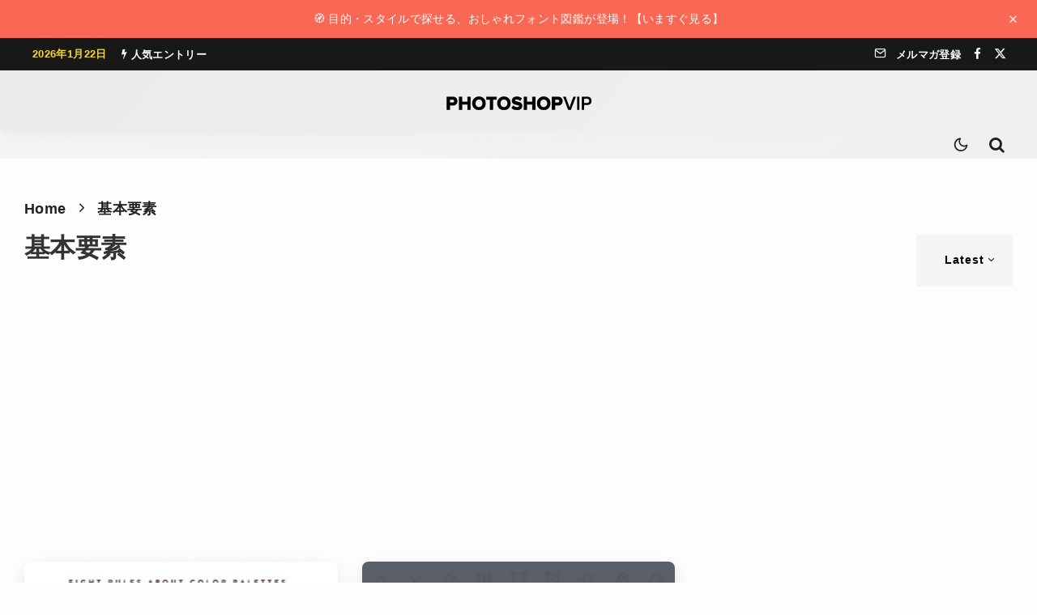

--- FILE ---
content_type: text/html; charset=UTF-8
request_url: https://photoshopvip.net/tag/%E5%9F%BA%E6%9C%AC%E8%A6%81%E7%B4%A0
body_size: 32727
content:
<!DOCTYPE html>
<html lang="ja">
<head>
	<meta charset="UTF-8">
			<meta name="viewport" content="width=device-width, initial-scale=1">
		<link rel="profile" href="http://gmpg.org/xfn/11">
		<meta name="theme-color" content="#ffeb3b">
	<meta name='robots' content='index, follow, max-image-preview:large, max-snippet:-1, max-video-preview:-1' />

	<!-- This site is optimized with the Yoast SEO plugin v26.7 - https://yoast.com/wordpress/plugins/seo/ -->
	<title>基本要素 アーカイブ | PhotoshopVIP</title>
	<link rel="canonical" href="https://photoshopvip.net/tag/基本要素" />
	<meta property="og:locale" content="ja_JP" />
	<meta property="og:type" content="article" />
	<meta property="og:title" content="基本要素 アーカイブ | PhotoshopVIP" />
	<meta property="og:url" content="https://photoshopvip.net/tag/基本要素" />
	<meta property="og:site_name" content="PhotoshopVIP" />
	<meta name="twitter:card" content="summary_large_image" />
	<meta name="twitter:site" content="@instagram" />
	<script data-jetpack-boost="ignore" type="application/ld+json" class="yoast-schema-graph">{"@context":"https://schema.org","@graph":[{"@type":"CollectionPage","@id":"https://photoshopvip.net/tag/%e5%9f%ba%e6%9c%ac%e8%a6%81%e7%b4%a0","url":"https://photoshopvip.net/tag/%e5%9f%ba%e6%9c%ac%e8%a6%81%e7%b4%a0","name":"基本要素 アーカイブ | PhotoshopVIP","isPartOf":{"@id":"https://photoshopvip.net/#website"},"primaryImageOfPage":{"@id":"https://photoshopvip.net/tag/%e5%9f%ba%e6%9c%ac%e8%a6%81%e7%b4%a0#primaryimage"},"image":{"@id":"https://photoshopvip.net/tag/%e5%9f%ba%e6%9c%ac%e8%a6%81%e7%b4%a0#primaryimage"},"thumbnailUrl":"https://photoshopvip.net/wp-content/uploads/2017/07/color-palette-basic-2017-featured-image.jpg","breadcrumb":{"@id":"https://photoshopvip.net/tag/%e5%9f%ba%e6%9c%ac%e8%a6%81%e7%b4%a0#breadcrumb"},"inLanguage":"ja"},{"@type":"ImageObject","inLanguage":"ja","@id":"https://photoshopvip.net/tag/%e5%9f%ba%e6%9c%ac%e8%a6%81%e7%b4%a0#primaryimage","url":"https://photoshopvip.net/wp-content/uploads/2017/07/color-palette-basic-2017-featured-image.jpg","contentUrl":"https://photoshopvip.net/wp-content/uploads/2017/07/color-palette-basic-2017-featured-image.jpg","width":1400,"height":875},{"@type":"BreadcrumbList","@id":"https://photoshopvip.net/tag/%e5%9f%ba%e6%9c%ac%e8%a6%81%e7%b4%a0#breadcrumb","itemListElement":[{"@type":"ListItem","position":1,"name":"ホーム","item":"https://photoshopvip.net/"},{"@type":"ListItem","position":2,"name":"基本要素"}]},{"@type":"WebSite","@id":"https://photoshopvip.net/#website","url":"https://photoshopvip.net/","name":"PhotoshopVIP","description":"Photoshopの無料素材や、フリーフォント、最新ニュース、チュートリアルをいち早くお届けするデザインブログ","publisher":{"@id":"https://photoshopvip.net/#/schema/person/0e6b89f478dfe7449880b147a3455898"},"potentialAction":[{"@type":"SearchAction","target":{"@type":"EntryPoint","urlTemplate":"https://photoshopvip.net/?s={search_term_string}"},"query-input":{"@type":"PropertyValueSpecification","valueRequired":true,"valueName":"search_term_string"}}],"inLanguage":"ja"},{"@type":["Person","Organization"],"@id":"https://photoshopvip.net/#/schema/person/0e6b89f478dfe7449880b147a3455898","name":"vipcrew","image":{"@type":"ImageObject","inLanguage":"ja","@id":"https://photoshopvip.net/#/schema/person/image/","url":"https://photoshopvip.net/wp-content/uploads/2022/08/vip-logo@2x-1-1.png","contentUrl":"https://photoshopvip.net/wp-content/uploads/2022/08/vip-logo@2x-1-1.png","width":359,"height":33,"caption":"vipcrew"},"logo":{"@id":"https://photoshopvip.net/#/schema/person/image/"},"sameAs":["https://facebook.com/photoshopvip","https://x.com/https://twitter.com/instagram"]}]}</script>
	<!-- / Yoast SEO plugin. -->


<link rel='dns-prefetch' href='//www.google-analytics.com' />
<link rel='dns-prefetch' href='//stats.wp.com' />
<link rel="alternate" type="application/rss+xml" title="PhotoshopVIP &raquo; フィード" href="https://photoshopvip.net/feed" />
<link rel="alternate" type="application/rss+xml" title="PhotoshopVIP &raquo; コメントフィード" href="https://photoshopvip.net/comments/feed" />
<link rel="alternate" type="application/rss+xml" title="PhotoshopVIP &raquo; 基本要素 タグのフィード" href="https://photoshopvip.net/tag/%e5%9f%ba%e6%9c%ac%e8%a6%81%e7%b4%a0/feed" />
<!-- photoshopvip.net is managing ads with Advanced Ads 2.0.16 – https://wpadvancedads.com/ -->
		<style id='wp-img-auto-sizes-contain-inline-css' type='text/css'>
img:is([sizes=auto i],[sizes^="auto," i]){contain-intrinsic-size:3000px 1500px}
/*# sourceURL=wp-img-auto-sizes-contain-inline-css */
</style>
<style id='wp-emoji-styles-inline-css' type='text/css'>

	img.wp-smiley, img.emoji {
		display: inline !important;
		border: none !important;
		box-shadow: none !important;
		height: 1em !important;
		width: 1em !important;
		margin: 0 0.07em !important;
		vertical-align: -0.1em !important;
		background: none !important;
		padding: 0 !important;
	}
/*# sourceURL=wp-emoji-styles-inline-css */
</style>
<link rel='stylesheet' id='wp-block-library-css' href='https://photoshopvip.net/wp-includes/css/dist/block-library/style.min.css?ver=6.9' type='text/css' media='all' />
<style id='wp-block-library-theme-inline-css' type='text/css'>
.wp-block-audio :where(figcaption){color:#555;font-size:13px;text-align:center}.is-dark-theme .wp-block-audio :where(figcaption){color:#ffffffa6}.wp-block-audio{margin:0 0 1em}.wp-block-code{border:1px solid #ccc;border-radius:4px;font-family:Menlo,Consolas,monaco,monospace;padding:.8em 1em}.wp-block-embed :where(figcaption){color:#555;font-size:13px;text-align:center}.is-dark-theme .wp-block-embed :where(figcaption){color:#ffffffa6}.wp-block-embed{margin:0 0 1em}.blocks-gallery-caption{color:#555;font-size:13px;text-align:center}.is-dark-theme .blocks-gallery-caption{color:#ffffffa6}:root :where(.wp-block-image figcaption){color:#555;font-size:13px;text-align:center}.is-dark-theme :root :where(.wp-block-image figcaption){color:#ffffffa6}.wp-block-image{margin:0 0 1em}.wp-block-pullquote{border-bottom:4px solid;border-top:4px solid;color:currentColor;margin-bottom:1.75em}.wp-block-pullquote :where(cite),.wp-block-pullquote :where(footer),.wp-block-pullquote__citation{color:currentColor;font-size:.8125em;font-style:normal;text-transform:uppercase}.wp-block-quote{border-left:.25em solid;margin:0 0 1.75em;padding-left:1em}.wp-block-quote cite,.wp-block-quote footer{color:currentColor;font-size:.8125em;font-style:normal;position:relative}.wp-block-quote:where(.has-text-align-right){border-left:none;border-right:.25em solid;padding-left:0;padding-right:1em}.wp-block-quote:where(.has-text-align-center){border:none;padding-left:0}.wp-block-quote.is-large,.wp-block-quote.is-style-large,.wp-block-quote:where(.is-style-plain){border:none}.wp-block-search .wp-block-search__label{font-weight:700}.wp-block-search__button{border:1px solid #ccc;padding:.375em .625em}:where(.wp-block-group.has-background){padding:1.25em 2.375em}.wp-block-separator.has-css-opacity{opacity:.4}.wp-block-separator{border:none;border-bottom:2px solid;margin-left:auto;margin-right:auto}.wp-block-separator.has-alpha-channel-opacity{opacity:1}.wp-block-separator:not(.is-style-wide):not(.is-style-dots){width:100px}.wp-block-separator.has-background:not(.is-style-dots){border-bottom:none;height:1px}.wp-block-separator.has-background:not(.is-style-wide):not(.is-style-dots){height:2px}.wp-block-table{margin:0 0 1em}.wp-block-table td,.wp-block-table th{word-break:normal}.wp-block-table :where(figcaption){color:#555;font-size:13px;text-align:center}.is-dark-theme .wp-block-table :where(figcaption){color:#ffffffa6}.wp-block-video :where(figcaption){color:#555;font-size:13px;text-align:center}.is-dark-theme .wp-block-video :where(figcaption){color:#ffffffa6}.wp-block-video{margin:0 0 1em}:root :where(.wp-block-template-part.has-background){margin-bottom:0;margin-top:0;padding:1.25em 2.375em}
/*# sourceURL=/wp-includes/css/dist/block-library/theme.min.css */
</style>
<style id='vip-blocks-button-style-inline-css' type='text/css'>
.vip-blocks-button{margin-bottom:var(--bottomSpaceDesktop)!important}@media(max-width:767px){.vip-blocks-button{margin-bottom:var(--bottomSpaceMobile)!important}}.vip-blocks-button.is-style-btn-1 a{background:#ececec;color:#00bcd4!important;display:inline-block;font-weight:700;padding:.25em .5em}.vip-blocks-button.is-style-btn-1 a:hover{background:#00bcd4;color:#fff!important}.vip-blocks-button.is-style-btn-2 a{border:2px solid #67c5ff;border-radius:3px;color:#67c5ff!important;display:inline-block;padding:.3em 1em}.vip-blocks-button.is-style-btn-2 a:hover{background:#67c5ff;color:#fff!important}.vip-blocks-button.is-style-btn-3 a{border:2px dashed #67c5ff;border-radius:3px;color:#67c5ff;display:inline-block;padding:.5em 1em}.vip-blocks-button.is-style-btn-4 a{background:#e1f3ff;border-left:4px solid #668ad8;border-right:4px solid #668ad8;color:#668ad8!important;display:inline-block;font-weight:700;padding:.5em 1em;position:relative}.vip-blocks-button.is-style-btn-4 a:hover{background:#668ad8;color:#fff!important}.vip-blocks-button.is-style-btn-5 a{color:#67c5ff!important;display:inline-block;font-weight:700;padding:.25em 0;position:relative}.vip-blocks-button.is-style-btn-5 a:hover{color:#111!important}.vip-blocks-button.is-style-btn-6 a{background:#ececec;border-radius:0 15px 15px 0;color:#00bcd4!important;display:inline-block;font-weight:700;padding:.25em .5em;position:relative}.vip-blocks-button.is-style-btn-6 a:hover{color:#111!important}.vip-blocks-button.is-style-btn-7 a{background:#00bcd4;color:#fff!important;display:inline-block;font-weight:700;padding:.25em .5em;position:relative}.vip-blocks-button.is-style-btn-7 a:hover{background:#fff;color:#00bcd4!important}.vip-blocks-button.is-style-btn-8 a{background:#fff1da;border-bottom:4px solid #ffa000;border-radius:15px 15px 0 0;color:#ffa000!important;display:inline-block;font-weight:700;padding:8px 10px 5px;position:relative}.vip-blocks-button.is-style-btn-8 a:hover{background:#fff}.vip-blocks-button.is-style-btn-9 a{background:repeating-linear-gradient(-45deg,#cce7ff,#cce7ff 3px,#e9f4ff 0,#e9f4ff 7px);border-left:4px solid #668ad8;border-right:4px solid #668ad8;color:#668ad8!important;display:inline-block;font-weight:700;padding:.5em 1em;position:relative;text-shadow:0 0 5px #fff}.vip-blocks-button.is-style-btn-10 a{background:linear-gradient(45deg,#709dff,#92e6ff);border-radius:3px;color:#fff!important;display:inline-block;padding:.5em 1em}.vip-blocks-button.is-style-btn-10 a:hover{color:#fff!important}.vip-blocks-button.is-style-btn-11 a{background:linear-gradient(95deg,#ff7070,#fdd973);border-radius:3px;color:#fff!important;display:inline-block;padding:.5em 1em}.vip-blocks-button.is-style-btn-11 a:hover{color:#fff!important}.vip-blocks-button.is-style-btn-12 a{background:linear-gradient(45deg,#ffc107,#ff8b5f);border-radius:25px;color:#fff!important;display:inline-block;padding:7px 20px}.vip-blocks-button.is-style-btn-12 a:hover{color:#fff!important}.vip-blocks-button.is-style-btn-13 a{background:linear-gradient(#6795fd,#67ceff);color:#fff!important;display:inline-block;padding:.5em 1em}.vip-blocks-button.is-style-btn-13 a:hover{color:#fff!important}.vip-blocks-button.is-style-btn-14 a{background-color:var(--bg-color,#5ba9f7);border-bottom:4px solid rgba(0,0,0,.27);border-radius:3px;color:#fff;display:inline-block;padding:.5em 1em}.vip-blocks-button.is-style-btn-14 a:hover{color:#fff}.vip-blocks-button.is-style-btn-15 a{background-color:var(--bg-color,#5ba9f7);border-bottom:2px solid rgba(0,0,0,.2);border-radius:4px;box-shadow:inset 0 2px 0 hsla(0,0%,100%,.2),0 2px 2px rgba(0,0,0,.19);color:#fff;display:inline-block;font-weight:700;padding:6px 15px 4px;position:relative}.vip-blocks-button.is-style-btn-15 a:hover{color:#fff}.vip-blocks-button.is-style-btn-16 a{background-color:var(--bg-color,#5ba9f7);border:1px solid rgba(0,0,0,.19);border-radius:4px;box-shadow:inset 0 1px 0 hsla(0,0%,100%,.2);color:#fff;display:inline-block;padding:.25em .5em;position:relative;text-shadow:0 1px 0 rgba(0,0,0,.2)}.vip-blocks-button.is-style-btn-16 a:hover{color:#fff}.vip-blocks-button--mouse-over a{border-radius:3px;box-shadow:0 2px 3px rgba(0,0,0,.2),0 2px 3px -2px rgba(0,0,0,.15);display:inline-block;margin:.5em 0!important;padding:.4em 1.3em!important;text-decoration:none!important;transition:.3s ease-in-out;vertical-align:middle!important}.vip-blocks-button--mouse-over a:hover{-webkit-tap-highlight-color:rgba(0,0,0,0);box-shadow:0 13px 20px -3px rgba(0,0,0,.24)}.vip-blocks-button--t-shadow a{color:rgba(0,0,0,.4)!important;font-weight:700;text-shadow:1.5px 1.5px 1.5px hsla(0,0%,100%,.5)}.vip-blocks-button--t-3d a{color:var(--bg-color,#5ba9f7)!important;font-size:18px;font-weight:700;letter-spacing:1px;text-shadow:-.9px -.5px hsla(0,0%,100%,.6),1px 1.2px rgba(0,0,0,.35)}.vip-blocks-button--shadow a{box-shadow:0 3px 6px rgba(0,0,0,.3)}.vip-blocks-button__icon-before{margin-right:5px}.vip-blocks-button__icon-after{margin-left:5px}.vip-blocks-button a{cursor:pointer;display:inline-block;margin:.5em .5em .5em 0;padding:.25em .5em;text-decoration:none!important;transition:all .3s ease-in-out}

/*# sourceURL=https://photoshopvip.net/wp-content/plugins/Button-Fixes/build/blocks/button/style-index.css */
</style>
<style id='vip-blocks-button-group-style-inline-css' type='text/css'>
.vip-blocks-button-group,.wp-block-vip-blocks-button-group{margin-bottom:var(--bottomSpaceDesktop)!important}@media(max-width:767px){.vip-blocks-button-group,.wp-block-vip-blocks-button-group{margin-bottom:var(--bottomSpaceMobile)!important}}

/*# sourceURL=https://photoshopvip.net/wp-content/plugins/Button-Fixes/build/blocks/button-group/style-index.css */
</style>
<style id='vip-blocks-box-style-inline-css' type='text/css'>
.vip-blocks-box{margin-bottom:var(--bottomSpaceDesktop)!important}@media(max-width:767px){.vip-blocks-box{margin-bottom:var(--bottomSpaceMobile)!important}}.vip-blocks-box-style.box-1{border:2px solid #000;font-weight:700;margin:2em auto;padding:1.5em 1em}.vip-blocks-box-style.box-2{background:#fff;border:2px solid #d1d1d1;border-radius:5px;margin:2em auto;padding:1.5em 1em}.vip-blocks-box-style.box-3{background:#edf6ff;color:#2c2c2f;margin:2em auto;padding:1.5em 1em}.vip-blocks-box-style.box-4{background:#eef7ff;border-bottom:3px solid #6bb6ff;border-top:3px solid #6bb6ff;color:#2c2c2f;margin:2em auto;padding:1.5em 1em}.vip-blocks-box-style.box-5{border:5px double #4ec4d3;color:#474747;margin:2em auto;padding:1.5em 1em}.vip-blocks-box-style.box-6{background:#edf6ff;border:2px dashed #6bb6ff;margin:2em auto;padding:1.5em 1em}.vip-blocks-box-style.box-7{background:#f5f5f5;border-left:7px double #4ec4d3;border-right:7px double #4ec4d3;color:#474747;margin:2em auto;padding:1.5em 1em}.vip-blocks-box-style.box-8{background:#fff8e8;border-left:6px solid #ffc06e;color:#232323;margin:2em auto;padding:1.5em 1em}.vip-blocks-box-style.box-9{background:#fceded;border-top:6px solid #f47d7d;color:#f47d7d;font-weight:700;margin:2em auto;padding:1.5em 1em}.vip-blocks-box-style.box-10{background:#e4fcff;border-top:6px solid #1dc1d6;color:#00bcd4}.vip-blocks-box-style.box-10,.vip-blocks-box-style.box-11{box-shadow:0 2px 3px rgba(0,0,0,.22);margin:2em auto;padding:1.5em 1em}.vip-blocks-box-style.box-11{background:#fff;border-top:5px solid #5d627b;color:#5d627b}.vip-blocks-box-style.box-12{background:#c6e4ff;border-bottom:6px solid #aac5de;color:#5989cf}.vip-blocks-box-style.box-12,.vip-blocks-box-style.box-13{border-radius:9px;font-weight:700;margin:2em auto;padding:1.5em 1em}.vip-blocks-box-style.box-13{background:#6eb7ff;border-bottom:6px solid #3f87ce;box-shadow:0 2px 3px rgba(0,0,0,.22);color:#fff}.vip-blocks-box-style.box-14{background:#d6ebff;border:2px dashed #fff;box-shadow:0 0 0 10px #d6ebff;margin:2em auto;padding:1.5em 1em}.vip-blocks-box-style.box-15{background:#ffeaea;border:2px dashed #ffc3c3;border-radius:8px;box-shadow:0 0 0 10px #ffeaea;color:#565656;margin:2em auto;padding:1.5em 1em}.vip-blocks-box-style.box-16{background:repeating-linear-gradient(-45deg,#f0f8ff,#f0f8ff 3px,#e9f4ff 0,#e9f4ff 7px);margin:2em auto;padding:1.5em 1em}.vip-blocks-box-style.box-17{border-bottom:2px solid #000;border-top:2px solid #000;margin:2em auto;padding:1em 2em;position:relative}.vip-blocks-box-style.box-17:before{left:10px}.vip-blocks-box-style.box-17:after{right:10px}.vip-blocks-box-style.box-17:after,.vip-blocks-box-style.box-17:before{background-color:#000;content:"";height:calc(100% + 20px);position:absolute;top:-10px;width:2px}.vip-blocks-box-style.box-18{border:2px solid #ffcb8a;border-radius:3px 0 3px 0;margin:2em auto;padding:1.5em 1em;position:relative}.vip-blocks-box-style.box-18:before{bottom:-12px;right:-12px}.vip-blocks-box-style.box-18:after{left:-12px;top:-12px}.vip-blocks-box-style.box-18:after,.vip-blocks-box-style.box-18:before{border:2px solid #ffcb8a;border-radius:50%;content:"";height:10px;position:absolute;width:10px}.vip-blocks-box-style.box-19{padding:1.5em 1em;position:relative}.vip-blocks-box-style.box-19:before{border-left:1px solid #5767bf;border-top:1px solid #5767bf;left:0;top:0}.vip-blocks-box-style.box-19:after{border-bottom:1px solid #5767bf;border-right:1px solid #5767bf;bottom:0;left:auto;right:0;top:auto}.vip-blocks-box-style.box-19:after,.vip-blocks-box-style.box-19:before{content:"";display:inline-block;height:30px;position:absolute;width:20px}.vip-blocks-box-style.box-20{background:#efefef;margin:2em auto;padding:1.5em 1em;position:relative;top:0}.vip-blocks-box-style.box-20:before{border-bottom:2px dotted #15adc1;border-left:2px dotted #15adc1;border-top:2px dotted #15adc1;left:0}.vip-blocks-box-style.box-20:after{border-bottom:2px dotted #15adc1;border-right:2px dotted #15adc1;border-top:2px dotted #15adc1;left:auto;right:0}.vip-blocks-box-style.box-20:after,.vip-blocks-box-style.box-20:before{box-sizing:border-box;content:"";display:inline-block;height:100%;position:absolute;top:0;width:15px}.vip-blocks-box-style.box-21{background:linear-gradient(270deg,#92d2f8,#c4baff);box-shadow:0 5px 15px rgba(0,0,0,.13);color:#fff;font-weight:700;margin:2em auto;padding:1.3em}.vip-blocks-box-style.box-22{background:#f6f6f6;border-left:6px solid #6bb6ff;box-shadow:0 2px 3px rgba(0,0,0,.33);margin:1em auto;padding:1.5em 1em}.vip-blocks-box-style.box-23{background:#fff0c6;border-radius:30px;margin:2em 0 2em 40px;max-width:400px;padding:20px;position:relative}.vip-blocks-box-style.box-23:before{font-size:15px;left:-40px}.vip-blocks-box-style.box-23:after,.vip-blocks-box-style.box-23:before{bottom:0;color:#fff0c6;content:"";font-family:Font Awesome\ 5 Free;font-weight:900;position:absolute}.vip-blocks-box-style.box-23:after{font-size:23px;left:-23px}.vip-blocks-box-style.box-24{background:#e6f4ff;color:#5c98d4;font-weight:700;margin:2em auto;padding:.8em 1em;position:relative}.vip-blocks-box-style.box-24:after{border:15px solid transparent;border-top-color:#e6f4ff;content:"";height:0;left:30px;position:absolute;top:100%;width:0}

/*# sourceURL=https://photoshopvip.net/wp-content/plugins/Button-Fixes/build/blocks/box/style-index.css */
</style>
<style id='vip-blocks-timeline-style-inline-css' type='text/css'>
.vip-blocks-timeline{counter-reset:item;margin-bottom:var(--bottomSpaceDesktop)!important}@media(max-width:767px){.vip-blocks-timeline{margin-bottom:var(--bottomSpaceMobile)!important}}

/*# sourceURL=https://photoshopvip.net/wp-content/plugins/Button-Fixes/build/blocks/timeline/style-index.css */
</style>
<style id='vip-blocks-timeline-item-style-inline-css' type='text/css'>
.vip-blocks-timeline-item{counter-reset:item;margin-bottom:var(--bottomSpaceDesktop)!important;padding:0 0 1.5em 1.8em;position:relative}@media(max-width:767px){.vip-blocks-timeline-item{margin-bottom:var(--bottomSpaceMobile)!important}}.vip-blocks-timeline-item:not(:first-of-type):not(:last-of-type) .vip-blocks-timeline-item__marker{background-color:transparent}.vip-blocks-timeline-item:before{background:#ccd5db;bottom:0;content:"";display:block;left:6px;position:absolute;top:24px;width:3px}.vip-blocks-timeline-item:last-of-type:before{content:none}.vip-blocks-timeline-item__label{color:#90969a;font-size:14px;font-weight:700;line-height:1.3;padding-top:5px}.vip-blocks-timeline-item__title{font-size:1.1em;font-weight:700;line-height:1.5;margin-top:5px}.vip-blocks-timeline-item__con{border-bottom:1px dashed #ccd5db;font-size:.9em;line-height:1.6;margin-top:.5em;padding:0 0 1.5em}.vip-blocks-timeline-item__marker{background-color:var(--mColor,#6bb6ff);border:3px solid;border-color:var(--mColor,#6bb6ff);border-radius:50%;content:"";display:block;height:14px;left:0;position:absolute;top:6px;width:14px}

/*# sourceURL=https://photoshopvip.net/wp-content/plugins/Button-Fixes/build/blocks/timeline-item/style-index.css */
</style>
<style id='vip-blocks-speech-bubble-style-inline-css' type='text/css'>
.vip-blocks-speech-bubble{align-items:center;display:flex;gap:25px;margin:1.5em 0;margin-bottom:var(--bottomSpaceDesktop)!important;min-height:90px;padding-top:5px;position:relative;width:100%}@media only screen and (min-width:481px){.vip-blocks-speech-bubble{padding-top:15px}}@media(max-width:767px){.vip-blocks-speech-bubble{margin-bottom:var(--bottomSpaceMobile)!important}}.vip-blocks-speech-bubble--from-right{flex-direction:row-reverse}.vip-blocks-speech-bubble--from-right .vip-blocks-speech-bubble__body__con__arrow_a,.vip-blocks-speech-bubble--from-right .vip-blocks-speech-bubble__body__con__arrow_b{border-color:transparent;left:auto}.vip-blocks-speech-bubble--from-right .vip-blocks-speech-bubble__body__con__arrow_b{border-left-color:var(--bodyBorderColor);left:auto;right:-24px}.vip-blocks-speech-bubble--from-right .vip-blocks-speech-bubble__body__con__arrow_a{border-left-color:var(--bodyBackgroundColor);left:auto;right:-22px}.vip-blocks-speech-bubble__avatar{text-align:center;width:70px}@media only screen and (min-width:481px){.vip-blocks-speech-bubble__avatar{width:80px}}.vip-blocks-speech-bubble__avatar img{border:3px solid var(--imgBorderColor);border-radius:50%;height:auto;width:100%}.vip-blocks-speech-bubble__avatar__text{color:var(--textColor);font-size:11px;font-weight:700;line-height:1.3;margin-top:5px}.vip-blocks-speech-bubble__body{color:var(--bodyTextColor);font-size:.95em}.vip-blocks-speech-bubble__body__con{background:var(--bodyBackgroundColor);border:2px solid var(--bodyBorderColor);border-radius:12px;display:inline-block;padding:13px;position:relative;text-align:left;word-break:break-all}@media only screen and (min-width:768px){.vip-blocks-speech-bubble__body__con{padding:10px 20px}}.vip-blocks-speech-bubble__body__con p{margin:5px 0;padding:0}.vip-blocks-speech-bubble__body__con__arrow_a,.vip-blocks-speech-bubble__body__con__arrow_b{border:12px solid transparent;content:"";display:inline-block;position:absolute;top:18px}.vip-blocks-speech-bubble__body__con__arrow_b{border-right:12px solid var(--bodyBorderColor);left:-24px}.vip-blocks-speech-bubble__body__con__arrow_a{border-right:12px solid var(--bodyBackgroundColor);left:-21px}

/*# sourceURL=https://photoshopvip.net/wp-content/plugins/Button-Fixes/build/blocks/speech-bubble/style-index.css */
</style>
<style id='vip-blocks-headings-style-inline-css' type='text/css'>
.vip-blocks-headings{border:none!important;box-shadow:none!important;display:block!important;font-size:1em!important;line-height:1!important;margin-bottom:var(--bottomSpaceDesktop)!important;overflow:visible!important;padding:0!important;word-break:break-all}@media(max-width:767px){.vip-blocks-headings{margin-bottom:var(--bottomSpaceMobile)!important}}.vip-blocks-headings__con{align-items:center;background-color:var(--bgColor);border-color:var(--brdrColor);display:flex;font-size:var(--fontSize);font-weight:700;gap:5px;justify-content:flex-start;line-height:1.4;position:relative}.vip-blocks-headings__con i{color:var(--iconColor)!important}.vip-blocks-headings__con__text{color:var(--txtColor)!important;display:inline}.vip-blocks-headings__con--style-simple{background:transparent!important;border-bottom:3px solid transparent;padding:.3em 0}.vip-blocks-headings__con--style-fill{border:2px solid transparent;border-radius:2px;padding:.75em .65em}.vip-blocks-headings__con--style-obi{border-left-style:solid;border-left-width:5px;border-radius:0;padding:.75em .65em}.vip-blocks-headings__con--style-speech-bubble{border-radius:3px;margin-bottom:1.5em;padding:.75em .65em;position:relative}.vip-blocks-headings__con--style-speech-bubble:after{border:12px solid transparent;border-top-color:inherit;content:"";height:0;left:25px;position:absolute;top:100%;top:calc(100% - 1px);width:0}.vip-blocks-headings__con--style-stitch{background-color:var(--bgColor);padding:.85em .8em;position:relative}.vip-blocks-headings__con--style-stitch:after{border:1px dashed;border-color:inherit;content:"";height:90%;height:calc(100% - 11px);left:5px;position:absolute;top:5px;width:calc(100% - 11px)}

/*# sourceURL=https://photoshopvip.net/wp-content/plugins/Button-Fixes/build/blocks/headings/style-index.css */
</style>
<style id='vip-blocks-box-with-title-style-inline-css' type='text/css'>
.vip-blocks-box-with-title{margin:1.4em 0;margin-bottom:var(--bottomSpaceDesktop)!important}@media(max-width:767px){.vip-blocks-box-with-title{margin-bottom:var(--bottomSpaceMobile)!important}}.vip-blocks-box-with-title--style-title-center .vip-blocks-box-with-title__title{text-align:center}.vip-blocks-box-with-title--style-title-inline .vip-blocks-box-with-title__title{display:inline-block;padding:.25em .7em}.vip-blocks-box-with-title--style-title-overwrap{position:relative}.vip-blocks-box-with-title--style-title-overwrap .vip-blocks-box-with-title__title{background:#fff!important;display:inline-block;font-size:19px;left:10px;line-height:1.4;margin:0 7px;padding:0 9px;position:absolute;top:-14px}.vip-blocks-box-with-title--style-title-overwrap .vip-blocks-box-with-title__content{border-radius:6px;padding:24px 1.5em}.vip-blocks-box-with-title--style-title-corner{position:relative}.vip-blocks-box-with-title--style-title-corner .vip-blocks-box-with-title__title{border-radius:0;display:inline-block;font-size:17px;line-height:1.5;padding:2px 9px;position:absolute;top:0}.vip-blocks-box-with-title--style-title-corner .vip-blocks-box-with-title__content{border-radius:0;padding:45px 15px 15px}.vip-blocks-box-with-title--border-with-border .vip-blocks-box-with-title__content{border-color:var(--boxColor)}.vip-blocks-box-with-title--border-no-border .vip-blocks-box-with-title__content{border:none}.vip-blocks-box-with-title__title{background:var(--boxColor);border-radius:6px 6px 0 0;color:var(--titleColor);font-size:1.05em;font-weight:700;line-height:1.5;padding:.6em 1em;word-break:break-all}.vip-blocks-box-with-title__title i{margin-right:4px}.vip-blocks-box-with-title__content{background-color:var(--bgColor);border:2px solid #333;border-radius:0 0 6px 6px;font-size:.97em;margin-top:-2px!important;padding:.7em 1.5em}.
/*# sourceURL=https://photoshopvip.net/wp-content/plugins/Button-Fixes/build/blocks/box-with-title/style-index.css */
</style>
<style id='vip-blocks-lists-style-inline-css' type='text/css'>
.vip-blocks-lists{margin-bottom:var(--bottomSpaceDesktop)!important}@media(max-width:767px){.vip-blocks-lists{margin-bottom:var(--bottomSpaceMobile)!important}}.vip-blocks-lists--shadow{box-shadow:0 3px 6px rgba(0,0,0,.3)}.vip-blocks-lists ol,.vip-blocks-lists ul{background-color:var(--bgColor,#fff)!important;border:2px solid var(--brdrColor,#e8e8e8)!important;border-radius:3px!important;color:var(--txtColor)!important;margin-bottom:1.5em!important;margin-left:0!important;padding:1em 1em 1em 2.5em!important}.vip-blocks-lists.style-no-brdr ul{border:none!important}.vip-blocks-lists.style-dashed ul{border-style:dashed!important}.vip-blocks-lists.style-double ul{border-style:double!important;border-width:5px!important}.vip-blocks-lists.style-t-b-brdr ul{border-color:var(--brdrColor,#373737)!important;border-left:none!important;border-radius:0!important;border-right:none!important;padding:1em 0 1em 1.3em!important}.vip-blocks-lists.style-chevron ul{border-radius:5px!important;padding:1em .5em 1em 2.5em!important;position:relative!important}.vip-blocks-lists.style-chevron li{line-height:1.5;list-style-type:none!important;padding:.5em 0}.vip-blocks-lists.style-chevron li:before{color:var(--iconColor,#e8e8e8)!important;content:"";font-family:Font Awesome\ 5 Free;font-weight:900;left:1em;position:absolute}.vip-blocks-lists.style-check ul{padding:1em .5em 1em 2.5em!important;position:relative}.vip-blocks-lists.style-check li{line-height:1.5;list-style-type:none!important;padding:.5em 0}.vip-blocks-lists.style-check li:before{color:var(--iconColor,#e8e8e8)!important;content:"";font-family:Font Awesome\ 5 Free;font-weight:900;left:1em;position:absolute}.vip-blocks-lists.style-hand ul{border-style:double!important;border-width:5px!important;padding:1em .5em 1em 2.5em!important;position:relative}.vip-blocks-lists.style-hand li{line-height:1.5;list-style-type:none!important;padding:.5em 0}.vip-blocks-lists.style-hand li:before{color:var(--iconColor,#e8e8e8)!important;content:"";font-family:Font Awesome\ 5 Free;font-weight:900;left:1em;position:absolute}.vip-blocks-lists.style-paw ul{padding:1em .5em 1em 2.5em!important;position:relative}.vip-blocks-lists.style-paw li{line-height:1.5;list-style-type:none!important;padding:.5em 0}.vip-blocks-lists.style-paw li:before{color:var(--iconColor,#e8e8e8)!important;content:"";font-family:Font Awesome\ 5 Free;font-weight:900;left:1em;position:absolute}.vip-blocks-lists.style-number ol{counter-reset:list;list-style-type:none!important;padding:1em .7em!important}.vip-blocks-lists.style-number li{line-height:1.5em;padding:.5em 0 .5em 34px!important;position:relative}.vip-blocks-lists.style-number li:before{background-color:var(--iconColor,#5c9ee7)!important;border-radius:50%;color:var(--txtColor,#fff)!important;content:counter(list);counter-increment:list;display:inline-block;font-family:Quicksand,sans-serif;font-size:15px;font-weight:700;height:25px;left:0;line-height:25px;position:absolute;text-align:center;vertical-align:middle;width:25px}.vip-blocks-lists.style-b-blue ul{border-radius:10px;border-style:dashed!important;box-shadow:0 0 0 10px #f1f8ff;margin:2em 10px}.vip-blocks-lists.style-b-orange ul{border-style:dashed!important;box-shadow:0 0 0 10px #fffbf1;margin:2em 10px}.vip-blocks-lists.style-b-red ul{border-style:dashed!important;box-shadow:0 0 0 10px #fff3f3;margin:2em 10px}

/*# sourceURL=https://photoshopvip.net/wp-content/plugins/Button-Fixes/build/blocks/lists/style-index.css */
</style>
<style id='vip-blocks-tabs-style-inline-css' type='text/css'>
.vip-blocks-tabs{margin-bottom:var(--bottomSpaceDesktop)!important}@media(max-width:767px){.vip-blocks-tabs{margin-bottom:var(--bottomSpaceMobile)!important}}.vip-blocks-tabs__tabs{background:#fff;border-radius:3px;box-shadow:0 3px 10px -2px rgba(0,0,0,.2);display:table;font-size:.85em;font-weight:700;line-height:1.4;margin:0 0 .5em;overflow:hidden;table-layout:fixed;text-align:center;width:100%}.vip-blocks-tabs__tab{-webkit-appearance:none;-moz-appearance:none;appearance:none;cursor:pointer;display:table-cell;float:none;font-weight:700;line-height:1.6;padding:.9em .2em;position:relative;width:auto}.vip-blocks-tabs__tab,.vip-blocks-tabs__tab:nth-child(odd){border-right:1px solid #eaeaea}.vip-blocks-tabs__tab--active,.vip-blocks-tabs__tab:hover{background:linear-gradient(45deg,#bdb9ff,#67b8ff);color:#fff}.vip-blocks-tabs__tab--active img,.vip-blocks-tabs__tab-image__active{display:none}.vip-blocks-tabs__tab--active .vip-blocks-tabs__tab-image__active{display:inline-block}.vip-blocks-tabs__tab img{height:auto;margin-right:5px;vertical-align:middle;width:24px}.vip-blocks-tabs__tab i{margin-right:5px}.vip-blocks-tabs__content [data-tab]{display:none}.vip-blocks-tabs__content--active{display:block!important}

/*# sourceURL=https://photoshopvip.net/wp-content/plugins/Button-Fixes/build/blocks/tabs/style-index.css */
</style>
<style id='vip-blocks-tabs-item-style-inline-css' type='text/css'>
.vip-blocks-tabs-item{margin-bottom:var(--bottomSpaceDesktop)!important}@media(max-width:767px){.vip-blocks-tabs-item{margin-bottom:var(--bottomSpaceMobile)!important}}

/*# sourceURL=https://photoshopvip.net/wp-content/plugins/Button-Fixes/build/blocks/tabs-item/style-index.css */
</style>
<style id='vip-blocks-faq-style-inline-css' type='text/css'>
.vip-blocks-faq{counter-reset:item;margin-bottom:var(--bottomSpaceDesktop)!important}@media(max-width:767px){.vip-blocks-faq{margin-bottom:var(--bottomSpaceMobile)!important}}.vip-blocks-faq__inner{padding-bottom:0;padding-top:0}

/*# sourceURL=https://photoshopvip.net/wp-content/plugins/Button-Fixes/build/blocks/faq/style-index.css */
</style>
<style id='vip-blocks-faq-item-style-inline-css' type='text/css'>
.vip-blocks-faq__item{margin:0;margin-bottom:var(--bottomSpaceDesktop)!important;padding-bottom:2em;padding-top:2em}@media(max-width:767px){.vip-blocks-faq__item{margin-bottom:var(--bottomSpaceMobile)!important}}.vip-blocks-faq__item--line-sep{border-bottom:3px solid #dadada}.vip-blocks-faq__item--dotted-sep{border-bottom:2px dotted #dadada}.vip-blocks-faq__item__h{background:0 0;border:0;box-shadow:none;font-weight:700;margin:2.5em 0 1em;padding:0}.vip-blocks-faq__item__h.vip-blocks-faq__item__answer,.vip-blocks-faq__item__h.vip-blocks-faq__item__question{font-size:18px;margin:0;padding:0 0 0 55px;position:relative}.vip-blocks-faq__item__h:before{background:#75bbff;border-radius:50%;color:#fff;content:"Q";display:inline-block;font-family:Arial,sans-serif;font-size:21px;height:45px;left:0;line-height:45px;position:absolute;text-align:center;top:-6px;vertical-align:middle;width:45px}.vip-blocks-faq__item__question{font-size:18px;margin:0;padding:0 0 0 55px;position:relative}.vip-blocks-faq__item__answer:before{background:#ff8d8d!important;content:"A"!important}.vip-blocks-faq__item__h.vip-blocks-faq__item__answer+*,.vip-blocks-faq__item__h.vip-blocks-faq__item__question+*{margin-top:1.5em}.vip-blocks-faq__item__h.vip-blocks-faq__item__question+.vip-blocks-faq__item__h.vip-blocks-faq__item__answer{font-size:17px;margin-top:2em}

/*# sourceURL=https://photoshopvip.net/wp-content/plugins/Button-Fixes/build/blocks/faq-item/style-index.css */
</style>
<style id='vip-blocks-message-style-inline-css' type='text/css'>
.vip-blocks-message{background-color:var(--bgColor);border-radius:var(--borderRadius);color:var(--iconTColor);margin-bottom:var(--bottomSpaceDesktop)!important;margin-bottom:1.5em;padding:1em}@media(max-width:767px){.vip-blocks-message{margin-bottom:var(--bottomSpaceMobile)!important}}.vip-blocks-message--shadow-1{box-shadow:0 2px 4px rgba(0,0,0,.15)}.vip-blocks-message--shadow-2{box-shadow:0 4px 8px -2px rgba(0,0,0,.18)}.vip-blocks-message--shadow-3{box-shadow:0 15px 25px -10px rgba(0,0,0,.2)}.vip-blocks-message--shadow-4{box-shadow:0 20px 40px -20px rgba(0,0,0,.25)}.vip-blocks-message--shadow-5{box-shadow:0 30px 50px -20px rgba(0,0,0,.3)}.vip-blocks-message__title{color:inherit;font-size:1.2em;font-weight:700;margin-bottom:5px}.vip-blocks-message__title__icon{background-color:var(--iconTColor);border-radius:50%;display:inline-block;font-size:17px;height:30px;line-height:30px;margin:0 10px 0 0;text-align:center;vertical-align:middle;width:30px}.vip-blocks-message__title__icon i{color:#fff;line-height:30px}.vip-blocks-message__title__text{display:inline-block;vertical-align:middle}.vip-blocks-message__content{color:#545454}.vip-blocks-message__content p{font-size:1rem;font-weight:400;margin:0}

/*# sourceURL=https://photoshopvip.net/wp-content/plugins/Button-Fixes/build/blocks/message/style-index.css */
</style>
<style id='vip-blocks-accordion-style-inline-css' type='text/css'>
.vip-blocks-accordion{margin:.9em 0;margin-bottom:var(--bottomSpaceDesktop)!important}@media(max-width:767px){.vip-blocks-accordion{margin-bottom:var(--bottomSpaceMobile)!important}}.vip-blocks-accordion--shadow .vip-blocks-accordion__title{box-shadow:0 3px 6px -1px rgba(77,88,101,.15)}.vip-blocks-accordion__input{display:none}.vip-blocks-accordion__input:checked~.vip-blocks-accordion__content{height:auto;opacity:1;overflow:visible;padding:.9em 0}.vip-blocks-accordion__input:checked~.vip-blocks-accordion__title{box-shadow:none}.vip-blocks-accordion__input:checked~.vip-blocks-accordion__title:after{content:""}.vip-blocks-accordion__title{background-color:var(--headerBGColor);border-color:var(--headerBrdrColor);-o-border-image:initial;border-image:initial;border-radius:5px;border-radius:var(--brdrRadius);border-style:solid;border-width:1px;color:var(--headerTextColor);cursor:pointer;display:block;font-weight:700;line-height:1.5;padding:15px 39px 15px 15px;position:relative;transition:all .3s ease 0s;-webkit-user-select:none;-moz-user-select:none;user-select:none}.vip-blocks-accordion__title:after{content:"";font-family:Font Awesome\ 5 Free;font-size:16px;font-weight:900;line-height:15px;opacity:.7;position:absolute;right:15px;top:17px;top:calc(50% - 7.5px)}.vip-blocks-accordion__content--save{height:0;opacity:0;overflow:hidden;padding:0;transition:.3s}.vip-blocks-accordion__content--save>:first-child{margin-top:0}

/*# sourceURL=https://photoshopvip.net/wp-content/plugins/Button-Fixes/build/blocks/accordion/style-index.css */
</style>
<style id='vip-blocks-hero-style-inline-css' type='text/css'>
.vip-blocks-hero{margin-bottom:var(--bottomSpaceDesktop)!important}@media(max-width:767px){.vip-blocks-hero{margin-bottom:var(--bottomSpaceMobile)!important}}.vip-blocks-hero--split-left,.vip-blocks-hero--split-right{align-items:center;background-color:var(--bgColor);display:flex}@media screen and (max-width:768px){.vip-blocks-hero--split-left,.vip-blocks-hero--split-right{flex-direction:column}}.vip-blocks-hero--split-left>.vip-blocks-hero__img,.vip-blocks-hero--split-right>.vip-blocks-hero__img{flex-basis:50%}.vip-blocks-hero--split-right{flex-direction:row-reverse}@media screen and (max-width:768px){.vip-blocks-hero--split-right{flex-direction:column-reverse}}.vip-blocks-hero--normal .vip-blocks-hero__content{padding:13% 20px 15%}.vip-blocks-hero--normal>.vip-blocks-hero__img{background-image:var(--imgUrl,linear-gradient(45deg,#bdb9ff,#67b8ff));background-position:50% 50%;background-repeat:no-repeat;background-size:cover}@media screen and (max-width:768px){.vip-blocks-hero--phone-s-flip>.vip-blocks-hero__img{order:2}}.vip-blocks-hero__img{animation:fadeHeader 1s ease 0s 1 normal;background-color:var(--bgColor);min-height:150px;position:relative}.vip-blocks-hero__img img{width:100%}.vip-blocks-hero__img__overlay{background-color:var(--overlayColor);bottom:0;left:0;position:absolute;right:0;top:0;z-index:0}.vip-blocks-hero__img button{background-color:#fff!important;position:absolute;right:5px;top:5px;z-index:99}.vip-blocks-hero__content{color:var(--txtColor);line-height:1.5;margin:0 auto;max-width:1080px;position:relative;text-align:center;z-index:1}.vip-blocks-hero__content__btn{align-items:center;display:flex;flex-wrap:wrap;justify-content:center}

/*# sourceURL=https://photoshopvip.net/wp-content/plugins/Button-Fixes/build/blocks/hero/style-index.css */
</style>
<style id='vip-blocks-text-highlighting-style-inline-css' type='text/css'>
.vip-highlighter-text-small{font-size:.75em}.vip-highlighter-text-medium{font-size:1.2em}.vip-highlighter-text-large{font-size:2em}.vip-highlighter-color-yellow{background:linear-gradient(transparent 50%,rgba(255,252,107,.69) 0)}.vip-highlighter-color-green{background:linear-gradient(transparent 50%,rgba(151,232,154,.69) 0)}.vip-highlighter-color-blue{background:linear-gradient(transparent 50%,rgba(107,182,255,.24) 0)}.vip-highlighter-color-red{background:linear-gradient(transparent 50%,rgba(255,88,88,.24) 0)}.vip-highlighter-color-accent,.vip-highlighter-color-main{border-radius:2px;color:#fff;display:inline-block;font-size:.87em;font-weight:700;line-height:1.1;margin-right:5px;padding:.25em .35em}.vip-highlighter-color-main{background-color:#8224e3}.vip-highlighter-color-accent{background-color:#ffb36b}.vip-highlighter-color-haiiro{background:#f3f6fc;border-radius:5px;font-size:.9em;padding:.2em .3em}

/*# sourceURL=https://photoshopvip.net/wp-content/plugins/Button-Fixes/build/blocks/formats/text-highlighting/style-index.css */
</style>
<style id='boldblocks-youtube-block-style-inline-css' type='text/css'>
.wp-block-boldblocks-youtube-block .visually-hidden{height:1px;overflow:hidden;position:absolute;white-space:nowrap;width:1px;clip:rect(0 0 0 0);clip-path:inset(50%)}.wp-block-boldblocks-youtube-block .yb-player{background-color:#000;background-position:50%;background-size:cover;contain:content;cursor:pointer;display:block;position:relative}.wp-block-boldblocks-youtube-block .yb-player:after{content:"";display:block;padding-bottom:var(--byeb--aspect-ratio,56.25%)}.wp-block-boldblocks-youtube-block .yb-player>iframe{border:0;height:100%;left:0;position:absolute;top:0;width:100%;z-index:1}.wp-block-boldblocks-youtube-block .yb-player.is-activated{cursor:unset}.wp-block-boldblocks-youtube-block .yb-player.is-activated>.yb-btn-play{display:none;opacity:0;pointer-events:none}.wp-block-boldblocks-youtube-block .yb-btn-play{all:unset;background-color:transparent;background-image:url("data:image/svg+xml;utf8,<svg xmlns=\"http://www.w3.org/2000/svg\" viewBox=\"0 0 68 48\"><path d=\"M66.52 7.74c-.78-2.93-2.49-5.41-5.42-6.19C55.79.13 34 0 34 0S12.21.13 6.9 1.55c-2.93.78-4.63 3.26-5.42 6.19C.06 13.05 0 24 0 24s.06 10.95 1.48 16.26c.78 2.93 2.49 5.41 5.42 6.19C12.21 47.87 34 48 34 48s21.79-.13 27.1-1.55c2.93-.78 4.64-3.26 5.42-6.19C67.94 34.95 68 24 68 24s-.06-10.95-1.48-16.26z\" fill=\"red\"/><path d=\"M45 24 27 14v20\" fill=\"white\"/></svg>");border:none;cursor:pointer;display:block;filter:grayscale(100%);height:48px;left:50%;margin:0;position:absolute;top:50%;transform:translate3d(-50%,-50%,0);transition:filter .1s cubic-bezier(0,0,.2,1);width:68px;z-index:1}.wp-block-boldblocks-youtube-block .yb-btn-play:focus,.wp-block-boldblocks-youtube-block .yb-player:hover>.yb-btn-play{filter:none}.wp-block-boldblocks-youtube-block figcaption{margin-bottom:1em;margin-top:.5em}

/*# sourceURL=https://photoshopvip.net/wp-content/plugins/better-youtube-embed-block/build/style-index.css */
</style>
<style id='outermost-icon-block-style-inline-css' type='text/css'>
.wp-block-outermost-icon-block{display:flex;line-height:0}.wp-block-outermost-icon-block.has-border-color{border:none}.wp-block-outermost-icon-block .has-icon-color svg,.wp-block-outermost-icon-block.has-icon-color svg{color:currentColor}.wp-block-outermost-icon-block .has-icon-color:not(.has-no-icon-fill-color) svg,.wp-block-outermost-icon-block.has-icon-color:not(.has-no-icon-fill-color) svg{fill:currentColor}.wp-block-outermost-icon-block .icon-container{box-sizing:border-box}.wp-block-outermost-icon-block a,.wp-block-outermost-icon-block svg{height:100%;transition:transform .1s ease-in-out;width:100%}.wp-block-outermost-icon-block a:hover{transform:scale(1.1)}.wp-block-outermost-icon-block svg{transform:rotate(var(--outermost--icon-block--transform-rotate,0deg)) scaleX(var(--outermost--icon-block--transform-scale-x,1)) scaleY(var(--outermost--icon-block--transform-scale-y,1))}.wp-block-outermost-icon-block .rotate-90,.wp-block-outermost-icon-block.rotate-90{--outermost--icon-block--transform-rotate:90deg}.wp-block-outermost-icon-block .rotate-180,.wp-block-outermost-icon-block.rotate-180{--outermost--icon-block--transform-rotate:180deg}.wp-block-outermost-icon-block .rotate-270,.wp-block-outermost-icon-block.rotate-270{--outermost--icon-block--transform-rotate:270deg}.wp-block-outermost-icon-block .flip-horizontal,.wp-block-outermost-icon-block.flip-horizontal{--outermost--icon-block--transform-scale-x:-1}.wp-block-outermost-icon-block .flip-vertical,.wp-block-outermost-icon-block.flip-vertical{--outermost--icon-block--transform-scale-y:-1}.wp-block-outermost-icon-block .flip-vertical.flip-horizontal,.wp-block-outermost-icon-block.flip-vertical.flip-horizontal{--outermost--icon-block--transform-scale-x:-1;--outermost--icon-block--transform-scale-y:-1}

/*# sourceURL=https://photoshopvip.net/wp-content/plugins/icon-block/build/style.css */
</style>
<link rel='stylesheet' id='jet-engine-frontend-css' href='https://photoshopvip.net/wp-content/plugins/jet-engine/assets/css/frontend.css?ver=3.8.2.1' type='text/css' media='all' />
<style id='filebird-block-filebird-gallery-style-inline-css' type='text/css'>
ul.filebird-block-filebird-gallery{margin:auto!important;padding:0!important;width:100%}ul.filebird-block-filebird-gallery.layout-grid{display:grid;grid-gap:20px;align-items:stretch;grid-template-columns:repeat(var(--columns),1fr);justify-items:stretch}ul.filebird-block-filebird-gallery.layout-grid li img{border:1px solid #ccc;box-shadow:2px 2px 6px 0 rgba(0,0,0,.3);height:100%;max-width:100%;-o-object-fit:cover;object-fit:cover;width:100%}ul.filebird-block-filebird-gallery.layout-masonry{-moz-column-count:var(--columns);-moz-column-gap:var(--space);column-gap:var(--space);-moz-column-width:var(--min-width);columns:var(--min-width) var(--columns);display:block;overflow:auto}ul.filebird-block-filebird-gallery.layout-masonry li{margin-bottom:var(--space)}ul.filebird-block-filebird-gallery li{list-style:none}ul.filebird-block-filebird-gallery li figure{height:100%;margin:0;padding:0;position:relative;width:100%}ul.filebird-block-filebird-gallery li figure figcaption{background:linear-gradient(0deg,rgba(0,0,0,.7),rgba(0,0,0,.3) 70%,transparent);bottom:0;box-sizing:border-box;color:#fff;font-size:.8em;margin:0;max-height:100%;overflow:auto;padding:3em .77em .7em;position:absolute;text-align:center;width:100%;z-index:2}ul.filebird-block-filebird-gallery li figure figcaption a{color:inherit}.fb-block-hover-animation-zoomIn figure{overflow:hidden}.fb-block-hover-animation-zoomIn figure img{transform:scale(1);transition:.3s ease-in-out}.fb-block-hover-animation-zoomIn figure:hover img{transform:scale(1.3)}.fb-block-hover-animation-shine figure{overflow:hidden;position:relative}.fb-block-hover-animation-shine figure:before{background:linear-gradient(90deg,hsla(0,0%,100%,0) 0,hsla(0,0%,100%,.3));content:"";display:block;height:100%;left:-75%;position:absolute;top:0;transform:skewX(-25deg);width:50%;z-index:2}.fb-block-hover-animation-shine figure:hover:before{animation:shine .75s}@keyframes shine{to{left:125%}}.fb-block-hover-animation-opacity figure{overflow:hidden}.fb-block-hover-animation-opacity figure img{opacity:1;transition:.3s ease-in-out}.fb-block-hover-animation-opacity figure:hover img{opacity:.5}.fb-block-hover-animation-grayscale figure img{filter:grayscale(100%);transition:.3s ease-in-out}.fb-block-hover-animation-grayscale figure:hover img{filter:grayscale(0)}

/*# sourceURL=https://photoshopvip.net/wp-content/plugins/filebird-pro/blocks/filebird-gallery/build/style-index.css */
</style>
<style id='global-styles-inline-css' type='text/css'>
:root{--wp--preset--aspect-ratio--square: 1;--wp--preset--aspect-ratio--4-3: 4/3;--wp--preset--aspect-ratio--3-4: 3/4;--wp--preset--aspect-ratio--3-2: 3/2;--wp--preset--aspect-ratio--2-3: 2/3;--wp--preset--aspect-ratio--16-9: 16/9;--wp--preset--aspect-ratio--9-16: 9/16;--wp--preset--color--black: #000000;--wp--preset--color--cyan-bluish-gray: #abb8c3;--wp--preset--color--white: #ffffff;--wp--preset--color--pale-pink: #f78da7;--wp--preset--color--vivid-red: #cf2e2e;--wp--preset--color--luminous-vivid-orange: #ff6900;--wp--preset--color--luminous-vivid-amber: #fcb900;--wp--preset--color--light-green-cyan: #7bdcb5;--wp--preset--color--vivid-green-cyan: #00d084;--wp--preset--color--pale-cyan-blue: #8ed1fc;--wp--preset--color--vivid-cyan-blue: #0693e3;--wp--preset--color--vivid-purple: #9b51e0;--wp--preset--color--primary: #4d34fa;--wp--preset--color--main: #14111f;--wp--preset--color--secondary: #636381;--wp--preset--color--main-accent: #d0ccde;--wp--preset--color--primary-accent: #e4e1fe;--wp--preset--color--tertiary: #f6f6fc;--wp--preset--color--border-light: #dde1e5;--wp--preset--color--border-dark: #444B57;--wp--preset--color--base: #fff;--wp--preset--color--apple-base: #fafafc;--wp--preset--gradient--vivid-cyan-blue-to-vivid-purple: linear-gradient(135deg,rgb(6,147,227) 0%,rgb(155,81,224) 100%);--wp--preset--gradient--light-green-cyan-to-vivid-green-cyan: linear-gradient(135deg,rgb(122,220,180) 0%,rgb(0,208,130) 100%);--wp--preset--gradient--luminous-vivid-amber-to-luminous-vivid-orange: linear-gradient(135deg,rgb(252,185,0) 0%,rgb(255,105,0) 100%);--wp--preset--gradient--luminous-vivid-orange-to-vivid-red: linear-gradient(135deg,rgb(255,105,0) 0%,rgb(207,46,46) 100%);--wp--preset--gradient--very-light-gray-to-cyan-bluish-gray: linear-gradient(135deg,rgb(238,238,238) 0%,rgb(169,184,195) 100%);--wp--preset--gradient--cool-to-warm-spectrum: linear-gradient(135deg,rgb(74,234,220) 0%,rgb(151,120,209) 20%,rgb(207,42,186) 40%,rgb(238,44,130) 60%,rgb(251,105,98) 80%,rgb(254,248,76) 100%);--wp--preset--gradient--blush-light-purple: linear-gradient(135deg,rgb(255,206,236) 0%,rgb(152,150,240) 100%);--wp--preset--gradient--blush-bordeaux: linear-gradient(135deg,rgb(254,205,165) 0%,rgb(254,45,45) 50%,rgb(107,0,62) 100%);--wp--preset--gradient--luminous-dusk: linear-gradient(135deg,rgb(255,203,112) 0%,rgb(199,81,192) 50%,rgb(65,88,208) 100%);--wp--preset--gradient--pale-ocean: linear-gradient(135deg,rgb(255,245,203) 0%,rgb(182,227,212) 50%,rgb(51,167,181) 100%);--wp--preset--gradient--electric-grass: linear-gradient(135deg,rgb(202,248,128) 0%,rgb(113,206,126) 100%);--wp--preset--gradient--midnight: linear-gradient(135deg,rgb(2,3,129) 0%,rgb(40,116,252) 100%);--wp--preset--gradient--verdy: linear-gradient(135deg, #e98fc0, #dce956, #5edeef);--wp--preset--gradient--purple: linear-gradient(135deg, #4D34FA, #ad34fa);--wp--preset--gradient--blue: linear-gradient(135deg, #0057FF, #31B5FF);--wp--preset--gradient--pink: linear-gradient(135deg, #FF007A, #FF81BD);--wp--preset--gradient--black: linear-gradient(135deg, #14111E, #4B4462);--wp--preset--gradient--heat: linear-gradient(135deg, #F32758, #FFC581);--wp--preset--font-size--small: clamp(.9rem, 0.9rem + ((1vw - 0.2rem) * 0.167), 1.0rem);--wp--preset--font-size--medium: clamp(1.365rem, 1.365rem + ((1vw - 0.2rem) * 0.475), 1.65rem);--wp--preset--font-size--large: clamp(1.75rem, 1.75rem + ((1vw - 0.2rem) * 1.667), 2.75rem);--wp--preset--font-size--x-large: clamp(2.425rem, 2.425rem + ((1vw - 0.2rem) * 1.792), 3.5rem);--wp--preset--font-size--x-small: clamp(.825rem, 0.825rem + ((1vw - 0.2rem) * 0.208), .95rem);--wp--preset--font-size--base: clamp(1rem, 1rem + ((1vw - 0.2rem) * 0.167), 1.1rem);--wp--preset--font-size--xx-large: clamp(3.25rem, 3.25rem + ((1vw - 0.2rem) * 1.897), 4.3875rem);--wp--preset--font-size--xxx-large: clamp(42px, 2.625rem + ((1vw - 3.2px) * 14.375), 180px);--wp--preset--font-family--primary: Mona Sans, sans-serif;--wp--preset--font-family--expanded: Mona Sans Expanded, sans-serif;--wp--preset--font-family--condensed: Mona Sans Condensed, sans-serif;--wp--preset--font-family--monospace: monospace;--wp--preset--font-family--jp-serif: 'Hiragino Mincho ProN', '游明朝', 'Yu Mincho', 'MS PMincho', 'MS Mincho', serif;--wp--preset--font-family--jp-sans: 'Hiragino Sans', '游ゴシック', 'Yu Gothic', 'Meiryo', 'Noto Sans JP', sans-serif;--wp--preset--spacing--20: 0.44rem;--wp--preset--spacing--30: 0.67rem;--wp--preset--spacing--40: 1rem;--wp--preset--spacing--50: 1.5rem;--wp--preset--spacing--60: 2.25rem;--wp--preset--spacing--70: 3.38rem;--wp--preset--spacing--80: 5.06rem;--wp--preset--spacing--small: clamp(.5rem, 2.5vw, 1.1rem);--wp--preset--spacing--medium: clamp(1.5rem, 4vw, 1.69rem);--wp--preset--spacing--large: clamp(2rem, 5vw, 3rem);--wp--preset--spacing--x-large: clamp(3rem, 7vw, 5rem);--wp--preset--spacing--xx-large: clamp(4rem, 9vw, 7rem);--wp--preset--spacing--xxx-large: clamp(5rem, 12vw, 9rem);--wp--preset--spacing--xxxx-large: clamp(6rem, 14vw, 13rem);--wp--preset--shadow--natural: 6px 6px 9px rgba(0, 0, 0, 0.2);--wp--preset--shadow--deep: 12px 12px 50px rgba(0, 0, 0, 0.4);--wp--preset--shadow--sharp: 6px 6px 0px rgba(0, 0, 0, 0.2);--wp--preset--shadow--outlined: 6px 6px 0px -3px rgb(255, 255, 255), 6px 6px rgb(0, 0, 0);--wp--preset--shadow--crisp: 6px 6px 0px rgb(0, 0, 0);--wp--preset--shadow--extra-large-dark: 0px 536px 150px 0px rgba(20, 17, 31, 0.00), 0px 343px 137px 0px rgba(20, 17, 31, 0.01), 0px 193px 116px 0px rgba(20, 17, 31, 0.05), 0px 86px 86px 0px rgba(20, 17, 31, 0.09), 0px 21px 47px 0px rgba(20, 17, 31, 0.10);--wp--preset--shadow--large-dark: 0px 219px 61px 0px rgba(20, 17, 31, 0.00), 0px 140px 56px 0px rgba(20, 17, 31, 0.01), 0px 79px 47px 0px rgba(20, 17, 31, 0.05), 0px 35px 35px 0px rgba(20, 17, 31, 0.09), 0px 9px 19px 0px rgba(20, 17, 31, 0.10);--wp--preset--shadow--medium-dark: 0px 66px 18px 0px rgba(20, 17, 31, 0.00), 0px 42px 17px 0px rgba(20, 17, 31, 0.01), 0px 24px 14px 0px rgba(20, 17, 31, 0.05), 0px 10px 10px 0px rgba(20, 17, 31, 0.09), 0px 3px 6px 0px rgba(20, 17, 31, 0.10);--wp--preset--shadow--small-dark: 0px 16px 4px 0px rgba(20, 17, 31, 0.00), 0px 10px 4px 0px rgba(20, 17, 31, 0.01), 0px 6px 3px 0px rgba(20, 17, 31, 0.05), 0px 3px 3px 0px rgba(20, 17, 31, 0.09), 0px 1px 1px 0px rgba(20, 17, 31, 0.10);--wp--preset--shadow--extra-large-light: 0px 536px 150px 0px rgba(20, 17, 31, 0.00), 0px 343px 137px 0px rgba(20, 17, 31, 0.01), 0px 193px 116px 0px rgba(20, 17, 31, 0.03), 0px 86px 86px 0px rgba(20, 17, 31, 0.04), 0px 21px 47px 0px rgba(20, 17, 31, 0.05);--wp--preset--shadow--large-light: 0px 219px 61px 0px rgba(20, 17, 31, 0.00), 0px 140px 56px 0px rgba(20, 17, 31, 0.01), 0px 79px 47px 0px rgba(20, 17, 31, 0.03), 0px 35px 35px 0px rgba(20, 17, 31, 0.04), 0px 9px 19px 0px rgba(20, 17, 31, 0.05);--wp--preset--shadow--medium-light: 0px 69px 19px 0px rgba(20, 17, 31, 0.00), 0px 44px 18px 0px rgba(20, 17, 31, 0.01), 0px 25px 15px 0px rgba(20, 17, 31, 0.03), 0px 11px 11px 0px rgba(20, 17, 31, 0.04), 0px 3px 6px 0px rgba(20, 17, 31, 0.05);--wp--preset--shadow--small-light: 0px 16px 5px 0px rgba(20, 17, 31, 0.00), 0px 10px 4px 0px rgba(20, 17, 31, 0.00), 0px 6px 4px 0px rgba(20, 17, 31, 0.02), 0px 3px 3px 0px rgba(20, 17, 31, 0.03), 0px 1px 1px 0px rgba(20, 17, 31, 0.03);--wp--preset--shadow--rainbow: rgb(204, 219, 232) 3px 3px 6px 0px inset, rgba(255, 255, 255, 0.5) -3px -3px 6px 1px inset;--wp--preset--shadow--psychedelic: rgba(240, 46, 170, 0.4) 5px 5px, rgba(240, 46, 170, 0.3) 10px 10px, rgba(240, 46, 170, 0.2) 15px 15px, rgba(240, 46, 170, 0.1) 20px 20px, rgba(240, 46, 170, 0.05) 25px 25px;--wp--preset--shadow--material: rgba(0, 0, 0, 0.3) 0px 19px 38px, rgba(0, 0, 0, 0.22) 0px 15px 12px;--wp--custom--font-weight--thin: 100;--wp--custom--font-weight--extra-light: 200;--wp--custom--font-weight--light: 300;--wp--custom--font-weight--regular: 420;--wp--custom--font-weight--medium: 500;--wp--custom--font-weight--semi-bold: 600;--wp--custom--font-weight--bold: 700;--wp--custom--font-weight--extra-bold: 800;--wp--custom--font-weight--black: 900;--wp--custom--line-height--overlap: 0.88;--wp--custom--line-height--none: 1;--wp--custom--line-height--tight: 1.1;--wp--custom--line-height--snug: 1.2;--wp--custom--line-height--body: 1.5;--wp--custom--line-height--relaxed: 1.625;--wp--custom--line-height--loose: 1.9;}:root { --wp--style--global--content-size: 690px;--wp--style--global--wide-size: 1280px; }:where(body) { margin: 0; }.wp-site-blocks { padding-top: var(--wp--style--root--padding-top); padding-bottom: var(--wp--style--root--padding-bottom); }.has-global-padding { padding-right: var(--wp--style--root--padding-right); padding-left: var(--wp--style--root--padding-left); }.has-global-padding > .alignfull { margin-right: calc(var(--wp--style--root--padding-right) * -1); margin-left: calc(var(--wp--style--root--padding-left) * -1); }.has-global-padding :where(:not(.alignfull.is-layout-flow) > .has-global-padding:not(.wp-block-block, .alignfull)) { padding-right: 0; padding-left: 0; }.has-global-padding :where(:not(.alignfull.is-layout-flow) > .has-global-padding:not(.wp-block-block, .alignfull)) > .alignfull { margin-left: 0; margin-right: 0; }.wp-site-blocks > .alignleft { float: left; margin-right: 2em; }.wp-site-blocks > .alignright { float: right; margin-left: 2em; }.wp-site-blocks > .aligncenter { justify-content: center; margin-left: auto; margin-right: auto; }:where(.wp-site-blocks) > * { margin-block-start: var(--wp--preset--spacing--medium); margin-block-end: 0; }:where(.wp-site-blocks) > :first-child { margin-block-start: 0; }:where(.wp-site-blocks) > :last-child { margin-block-end: 0; }:root { --wp--style--block-gap: var(--wp--preset--spacing--medium); }:root :where(.is-layout-flow) > :first-child{margin-block-start: 0;}:root :where(.is-layout-flow) > :last-child{margin-block-end: 0;}:root :where(.is-layout-flow) > *{margin-block-start: var(--wp--preset--spacing--medium);margin-block-end: 0;}:root :where(.is-layout-constrained) > :first-child{margin-block-start: 0;}:root :where(.is-layout-constrained) > :last-child{margin-block-end: 0;}:root :where(.is-layout-constrained) > *{margin-block-start: var(--wp--preset--spacing--medium);margin-block-end: 0;}:root :where(.is-layout-flex){gap: var(--wp--preset--spacing--medium);}:root :where(.is-layout-grid){gap: var(--wp--preset--spacing--medium);}.is-layout-flow > .alignleft{float: left;margin-inline-start: 0;margin-inline-end: 2em;}.is-layout-flow > .alignright{float: right;margin-inline-start: 2em;margin-inline-end: 0;}.is-layout-flow > .aligncenter{margin-left: auto !important;margin-right: auto !important;}.is-layout-constrained > .alignleft{float: left;margin-inline-start: 0;margin-inline-end: 2em;}.is-layout-constrained > .alignright{float: right;margin-inline-start: 2em;margin-inline-end: 0;}.is-layout-constrained > .aligncenter{margin-left: auto !important;margin-right: auto !important;}.is-layout-constrained > :where(:not(.alignleft):not(.alignright):not(.alignfull)){max-width: var(--wp--style--global--content-size);margin-left: auto !important;margin-right: auto !important;}.is-layout-constrained > .alignwide{max-width: var(--wp--style--global--wide-size);}body .is-layout-flex{display: flex;}.is-layout-flex{flex-wrap: wrap;align-items: center;}.is-layout-flex > :is(*, div){margin: 0;}body .is-layout-grid{display: grid;}.is-layout-grid > :is(*, div){margin: 0;}body{background-color: var(--wp--preset--color--base);color: var(--wp--preset--color--main);font-family: var(--wp--preset--font-family--jp-sans);font-size: var(--wp--preset--font-size--base);font-weight: normal;letter-spacing: 0.03em;line-height: var(--wp--custom--line-height--loose);--wp--style--root--padding-top: 0;--wp--style--root--padding-right: var(--wp--preset--spacing--medium);--wp--style--root--padding-bottom: 0;--wp--style--root--padding-left: var(--wp--preset--spacing--medium);}a:where(:not(.wp-element-button)){color: var(--wp--preset--color--primary);text-decoration: underline;}h1, h2, h3, h4, h5, h6{font-family: var(--wp--preset--font-family--jp-serif);font-weight: 300;letter-spacing: -0.03em;line-height: var(--wp--custom--line-height--relaxed);}h1{font-size: var(--wp--preset--font-size--x-large);line-height: var(--wp--custom--line-height--snug);}h2{font-size: var(--wp--preset--font-size--large);line-height: var(--wp--custom--line-height--tight);}h3{font-size: var(--wp--preset--font-size--medium);}h4{font-size: var(--wp--preset--font-size--base);letter-spacing: 0.03em;}h5{font-size: var(--wp--preset--font-size--small);letter-spacing: 0.03em;}h6{font-size: var(--wp--preset--font-size--x-small);letter-spacing: 0.03em;}:root :where(.wp-element-button, .wp-block-button__link){background-color: var(--wp--preset--color--main);border-radius: 5px;border-width: 0;color: var(--wp--preset--color--base);font-family: inherit;font-size: var(--wp--preset--font-size--small);font-style: inherit;font-weight: 500;letter-spacing: inherit;line-height: inherit;padding-top: .6em;padding-right: 1em;padding-bottom: .6em;padding-left: 1em;text-decoration: none;text-transform: inherit;}:root :where(.wp-element-button:hover, .wp-block-button__link:hover){background-color: var(--wp--preset--color--main);color: var(--wp--preset--color--base);text-decoration: underline;}.has-black-color{color: var(--wp--preset--color--black) !important;}.has-cyan-bluish-gray-color{color: var(--wp--preset--color--cyan-bluish-gray) !important;}.has-white-color{color: var(--wp--preset--color--white) !important;}.has-pale-pink-color{color: var(--wp--preset--color--pale-pink) !important;}.has-vivid-red-color{color: var(--wp--preset--color--vivid-red) !important;}.has-luminous-vivid-orange-color{color: var(--wp--preset--color--luminous-vivid-orange) !important;}.has-luminous-vivid-amber-color{color: var(--wp--preset--color--luminous-vivid-amber) !important;}.has-light-green-cyan-color{color: var(--wp--preset--color--light-green-cyan) !important;}.has-vivid-green-cyan-color{color: var(--wp--preset--color--vivid-green-cyan) !important;}.has-pale-cyan-blue-color{color: var(--wp--preset--color--pale-cyan-blue) !important;}.has-vivid-cyan-blue-color{color: var(--wp--preset--color--vivid-cyan-blue) !important;}.has-vivid-purple-color{color: var(--wp--preset--color--vivid-purple) !important;}.has-primary-color{color: var(--wp--preset--color--primary) !important;}.has-main-color{color: var(--wp--preset--color--main) !important;}.has-secondary-color{color: var(--wp--preset--color--secondary) !important;}.has-main-accent-color{color: var(--wp--preset--color--main-accent) !important;}.has-primary-accent-color{color: var(--wp--preset--color--primary-accent) !important;}.has-tertiary-color{color: var(--wp--preset--color--tertiary) !important;}.has-border-light-color{color: var(--wp--preset--color--border-light) !important;}.has-border-dark-color{color: var(--wp--preset--color--border-dark) !important;}.has-base-color{color: var(--wp--preset--color--base) !important;}.has-apple-base-color{color: var(--wp--preset--color--apple-base) !important;}.has-black-background-color{background-color: var(--wp--preset--color--black) !important;}.has-cyan-bluish-gray-background-color{background-color: var(--wp--preset--color--cyan-bluish-gray) !important;}.has-white-background-color{background-color: var(--wp--preset--color--white) !important;}.has-pale-pink-background-color{background-color: var(--wp--preset--color--pale-pink) !important;}.has-vivid-red-background-color{background-color: var(--wp--preset--color--vivid-red) !important;}.has-luminous-vivid-orange-background-color{background-color: var(--wp--preset--color--luminous-vivid-orange) !important;}.has-luminous-vivid-amber-background-color{background-color: var(--wp--preset--color--luminous-vivid-amber) !important;}.has-light-green-cyan-background-color{background-color: var(--wp--preset--color--light-green-cyan) !important;}.has-vivid-green-cyan-background-color{background-color: var(--wp--preset--color--vivid-green-cyan) !important;}.has-pale-cyan-blue-background-color{background-color: var(--wp--preset--color--pale-cyan-blue) !important;}.has-vivid-cyan-blue-background-color{background-color: var(--wp--preset--color--vivid-cyan-blue) !important;}.has-vivid-purple-background-color{background-color: var(--wp--preset--color--vivid-purple) !important;}.has-primary-background-color{background-color: var(--wp--preset--color--primary) !important;}.has-main-background-color{background-color: var(--wp--preset--color--main) !important;}.has-secondary-background-color{background-color: var(--wp--preset--color--secondary) !important;}.has-main-accent-background-color{background-color: var(--wp--preset--color--main-accent) !important;}.has-primary-accent-background-color{background-color: var(--wp--preset--color--primary-accent) !important;}.has-tertiary-background-color{background-color: var(--wp--preset--color--tertiary) !important;}.has-border-light-background-color{background-color: var(--wp--preset--color--border-light) !important;}.has-border-dark-background-color{background-color: var(--wp--preset--color--border-dark) !important;}.has-base-background-color{background-color: var(--wp--preset--color--base) !important;}.has-apple-base-background-color{background-color: var(--wp--preset--color--apple-base) !important;}.has-black-border-color{border-color: var(--wp--preset--color--black) !important;}.has-cyan-bluish-gray-border-color{border-color: var(--wp--preset--color--cyan-bluish-gray) !important;}.has-white-border-color{border-color: var(--wp--preset--color--white) !important;}.has-pale-pink-border-color{border-color: var(--wp--preset--color--pale-pink) !important;}.has-vivid-red-border-color{border-color: var(--wp--preset--color--vivid-red) !important;}.has-luminous-vivid-orange-border-color{border-color: var(--wp--preset--color--luminous-vivid-orange) !important;}.has-luminous-vivid-amber-border-color{border-color: var(--wp--preset--color--luminous-vivid-amber) !important;}.has-light-green-cyan-border-color{border-color: var(--wp--preset--color--light-green-cyan) !important;}.has-vivid-green-cyan-border-color{border-color: var(--wp--preset--color--vivid-green-cyan) !important;}.has-pale-cyan-blue-border-color{border-color: var(--wp--preset--color--pale-cyan-blue) !important;}.has-vivid-cyan-blue-border-color{border-color: var(--wp--preset--color--vivid-cyan-blue) !important;}.has-vivid-purple-border-color{border-color: var(--wp--preset--color--vivid-purple) !important;}.has-primary-border-color{border-color: var(--wp--preset--color--primary) !important;}.has-main-border-color{border-color: var(--wp--preset--color--main) !important;}.has-secondary-border-color{border-color: var(--wp--preset--color--secondary) !important;}.has-main-accent-border-color{border-color: var(--wp--preset--color--main-accent) !important;}.has-primary-accent-border-color{border-color: var(--wp--preset--color--primary-accent) !important;}.has-tertiary-border-color{border-color: var(--wp--preset--color--tertiary) !important;}.has-border-light-border-color{border-color: var(--wp--preset--color--border-light) !important;}.has-border-dark-border-color{border-color: var(--wp--preset--color--border-dark) !important;}.has-base-border-color{border-color: var(--wp--preset--color--base) !important;}.has-apple-base-border-color{border-color: var(--wp--preset--color--apple-base) !important;}.has-vivid-cyan-blue-to-vivid-purple-gradient-background{background: var(--wp--preset--gradient--vivid-cyan-blue-to-vivid-purple) !important;}.has-light-green-cyan-to-vivid-green-cyan-gradient-background{background: var(--wp--preset--gradient--light-green-cyan-to-vivid-green-cyan) !important;}.has-luminous-vivid-amber-to-luminous-vivid-orange-gradient-background{background: var(--wp--preset--gradient--luminous-vivid-amber-to-luminous-vivid-orange) !important;}.has-luminous-vivid-orange-to-vivid-red-gradient-background{background: var(--wp--preset--gradient--luminous-vivid-orange-to-vivid-red) !important;}.has-very-light-gray-to-cyan-bluish-gray-gradient-background{background: var(--wp--preset--gradient--very-light-gray-to-cyan-bluish-gray) !important;}.has-cool-to-warm-spectrum-gradient-background{background: var(--wp--preset--gradient--cool-to-warm-spectrum) !important;}.has-blush-light-purple-gradient-background{background: var(--wp--preset--gradient--blush-light-purple) !important;}.has-blush-bordeaux-gradient-background{background: var(--wp--preset--gradient--blush-bordeaux) !important;}.has-luminous-dusk-gradient-background{background: var(--wp--preset--gradient--luminous-dusk) !important;}.has-pale-ocean-gradient-background{background: var(--wp--preset--gradient--pale-ocean) !important;}.has-electric-grass-gradient-background{background: var(--wp--preset--gradient--electric-grass) !important;}.has-midnight-gradient-background{background: var(--wp--preset--gradient--midnight) !important;}.has-verdy-gradient-background{background: var(--wp--preset--gradient--verdy) !important;}.has-purple-gradient-background{background: var(--wp--preset--gradient--purple) !important;}.has-blue-gradient-background{background: var(--wp--preset--gradient--blue) !important;}.has-pink-gradient-background{background: var(--wp--preset--gradient--pink) !important;}.has-black-gradient-background{background: var(--wp--preset--gradient--black) !important;}.has-heat-gradient-background{background: var(--wp--preset--gradient--heat) !important;}.has-small-font-size{font-size: var(--wp--preset--font-size--small) !important;}.has-medium-font-size{font-size: var(--wp--preset--font-size--medium) !important;}.has-large-font-size{font-size: var(--wp--preset--font-size--large) !important;}.has-x-large-font-size{font-size: var(--wp--preset--font-size--x-large) !important;}.has-x-small-font-size{font-size: var(--wp--preset--font-size--x-small) !important;}.has-base-font-size{font-size: var(--wp--preset--font-size--base) !important;}.has-xx-large-font-size{font-size: var(--wp--preset--font-size--xx-large) !important;}.has-xxx-large-font-size{font-size: var(--wp--preset--font-size--xxx-large) !important;}.has-primary-font-family{font-family: var(--wp--preset--font-family--primary) !important;}.has-expanded-font-family{font-family: var(--wp--preset--font-family--expanded) !important;}.has-condensed-font-family{font-family: var(--wp--preset--font-family--condensed) !important;}.has-monospace-font-family{font-family: var(--wp--preset--font-family--monospace) !important;}.has-jp-serif-font-family{font-family: var(--wp--preset--font-family--jp-serif) !important;}.has-jp-sans-font-family{font-family: var(--wp--preset--font-family--jp-sans) !important;}
:root :where(.wp-block-post-template h2){font-size: var(--wp--preset--font-size--medium);}
:root :where(.wp-block-pullquote){border-color: var(--wp--preset--color--primary);border-left-width: 2px;border-left-style: solid;font-family: var(--wp--preset--font-family--jp-serif);font-size: var(--wp--preset--font-size--base);font-weight: 400;letter-spacing: 0.03em;line-height: var(--wp--custom--line-height--snug);padding-top: var(--wp--preset--spacing--small);padding-right: var(--wp--preset--spacing--small);padding-bottom: var(--wp--preset--spacing--large);padding-left: var(--wp--preset--spacing--medium);}
:root :where(.wp-block-pullquote cite){color: var(--wp--preset--color--secondary);font-size: var(--wp--preset--font-size--x-small);}
:root :where(.wp-block-code){background-color: var(--wp--preset--color--tertiary);border-radius: 8px;border-width: 0px;color: var(--wp--preset--color--main);font-family: var(--wp--preset--font-family--monospace);font-size: var(--wp--preset--font-size--small);padding-top: var(--wp--preset--spacing--medium);padding-right: var(--wp--preset--spacing--medium);padding-bottom: var(--wp--preset--spacing--medium);padding-left: var(--wp--preset--spacing--medium);}
:root :where(.wp-block-comment-author-name){font-weight: 600;line-height: var(--wp--custom--line-height--body);}
:root :where(.wp-block-comment-author-name a:where(:not(.wp-element-button))){font-size: var(--wp--preset--font-size--base);text-decoration: none;}
:root :where(.wp-block-comment-content){margin-top: 20px !important;}
:root :where(.wp-block-comment-date){font-size: var(--wp--preset--font-size--small);line-height: var(--wp--custom--line-height--body);}
:root :where(.wp-block-comment-date a:where(:not(.wp-element-button))){text-decoration: none;}
:root :where(.wp-block-comment-edit-link){font-size: var(--wp--preset--font-size--small);line-height: var(--wp--custom--line-height--body);}
:root :where(.wp-block-comment-reply-link){font-size: var(--wp--preset--font-size--small);}
:root :where(.wp-block-comments-title){margin-top: 0px;margin-bottom: var(--wp--preset--spacing--large);}
:root :where(.wp-block-details.wp-block-details summary ){font-weight: 600}
:root :where(.wp-block-post-comments-form h1,.wp-block-post-comments-form  h2,.wp-block-post-comments-form  h3,.wp-block-post-comments-form  h4,.wp-block-post-comments-form  h5,.wp-block-post-comments-form  h6){font-size: var(--wp--preset--font-size--medium);}
:root :where(.wp-block-post-excerpt a:where(:not(.wp-element-button))){color: var(--wp--preset--color--primary-accent);text-decoration: none;}
:root :where(.wp-block-post-excerpt a:where(:not(.wp-element-button)):hover){text-decoration: underline;}
:root :where(.wp-block-read-more a:where(:not(.wp-element-button))){margin-top: 200px;margin-bottom: 200px;}
:root :where(.wp-block-navigation){font-weight: 500;}
:root :where(.wp-block-navigation a:where(:not(.wp-element-button)):hover){text-decoration: underline;}
:root :where(p.has-background ){padding: var(--wp--preset--spacing--small)}
:root :where(.wp-block-post-terms a:where(:not(.wp-element-button))){text-decoration: none;}
:root :where(.wp-block-post-title a:where(:not(.wp-element-button))){text-decoration: none;}
:root :where(.wp-block-post-title a:where(:not(.wp-element-button)):hover){text-decoration: underline;}
:root :where(.wp-block-preformatted){background-color: var(--wp--preset--color--tertiary);border-radius: 13px;color: var(--wp--preset--color--main);font-family: var(--wp--preset--font-family--monospace);font-size: var(--wp--preset--font-size--small);padding-top: var(--wp--preset--spacing--medium);padding-right: var(--wp--preset--spacing--medium);padding-bottom: var(--wp--preset--spacing--medium);padding-left: var(--wp--preset--spacing--medium);}
:root :where(.wp-block-query-pagination a:where(:not(.wp-element-button))){background-color: var(--wp--preset--color--base);border-radius: 5px;border-width: 0;font-size: var(--wp--preset--font-size--small);font-weight: 500;padding-top: .5em;padding-right: 1em;padding-bottom: .5em;padding-left: 1em;text-decoration: none;}
:root :where(.wp-block-query-pagination a:where(:not(.wp-element-button)):hover){text-decoration: underline;}
:root :where(.wp-block-quote){border-radius: 0;border-color: var(--wp--preset--color--primary);border-width: 0 0 0 5px !important;border-style: solid;font-size: var(--wp--preset--font-size--medium);font-weight: 500;line-height: var(--wp--custom--line-height--body);padding-right: var(--wp--preset--spacing--large);padding-left: var(--wp--preset--spacing--large);}:root :where(.wp-block-quote :where(cite)){display: block}
:root :where(.wp-block-quote cite){color: var(--wp--preset--color--secondary);font-size: var(--wp--preset--font-size--small);}
:root :where(.wp-block-search.wp-block-search__button-inside .wp-block-search__inside-wrapper ){border: none}
:root :where(.wp-block-separator){color: var(--wp--preset--color--main);}
:root :where(.wp-block-site-tagline){font-size: var(--wp--preset--font-size--small);margin-bottom: 20px;}
:root :where(.wp-block-site-title){font-size: var(--wp--preset--font-size--base);font-weight: 400;letter-spacing: 0;line-height: var(--wp--custom--line-height--none);}
:root :where(.wp-block-site-title a:where(:not(.wp-element-button))){text-decoration: none;}
:root :where(.wp-block-table > table){font-size: var(--wp--preset--font-size--small);}
:root :where(.wp-block-template-part){margin-top: 0px !important;}
:root :where(.wp-block-image){margin-top: var(--wp--preset--spacing--medium);margin-right: auto;margin-bottom: var(--wp--preset--spacing--small);margin-left: auto;}:root :where(.wp-block-image img, .wp-block-image .wp-block-image__crop-area, .wp-block-image .components-placeholder){border-radius: 13px;box-shadow: var(--wp--preset--shadow--material);}
/*# sourceURL=global-styles-inline-css */
</style>
<link rel='stylesheet' id='vip-b-font-awesome-css' href='https://photoshopvip.net/wp-content/plugins/Button-Fixes/assets/vendor/font-awesome/css/all.min.css?ver=1.0.0' type='text/css' media='all' />
<link rel='stylesheet' id='mc4wp-form-basic-css' href='https://photoshopvip.net/wp-content/plugins/mailchimp-for-wp/assets/css/form-basic.css?ver=4.10.9' type='text/css' media='all' />
<link rel='stylesheet' id='zeen-style-css' href='https://photoshopvip.net/wp-content/themes/zeen/assets/css/style.min.css?ver=1743656702' type='text/css' media='all' />
<style id='zeen-style-inline-css' type='text/css'>
.content-bg, .block-skin-5:not(.skin-inner), .block-skin-5.skin-inner > .tipi-row-inner-style, .article-layout-skin-1.title-cut-bl .hero-wrap .meta:before, .article-layout-skin-1.title-cut-bc .hero-wrap .meta:before, .article-layout-skin-1.title-cut-bl .hero-wrap .share-it:before, .article-layout-skin-1.title-cut-bc .hero-wrap .share-it:before, .standard-archive .page-header, .skin-dark .flickity-viewport, .zeen__var__options label { background: #fdfdfd;}a.zeen-pin-it{position: absolute}.background.mask {background-color: transparent}.side-author__wrap .mask a {display:inline-block;height:70px}.timed-pup,.modal-wrap {position:fixed;visibility:hidden}.to-top__fixed .to-top a{background-color:#000000; color: #fff}.article-layout-skin-1 .splitter--fade:before { background: linear-gradient(0, rgba(253,253,253,1) 0%, rgba(253,253,253,0) 100%); }.block-wrap-native .splitter--fade:before, .block-wrap-native .splitter--fade:after { background: linear-gradient(0, rgba(253,253,253,1) 0%, rgba(0,0,0,0) 80%); }.splitter .shape--fill { fill: #fdfdfd }.wpcf7-form-control.wpcf7-text, .wpcf7-form-control.wpcf7-text[type="text"], .wpcf7-form-control.wpcf7-text[type="email"], .wpcf7-form-control.wpcf7-textarea, .hero, .mask, .preview-grid .mask, .preview-slider .mask, .user-page-box { background: #ececec; }#block-wrap-772 .tipi-row-inner-style{ ;}.site-inner { background-color: #fdfdfd; }.splitter svg g { fill: #fdfdfd; }.inline-post .block article .title { font-size: 20px;}input[type=submit], button, .tipi-button,.button,.wpcf7-submit,.button__back__home{ border-radius: 3px; }.fontfam-1 { font-family: Tsukushi A Round Gothic,Yu Gothic,YuGothic,Hiragino Kaku Gothic ProN,Meiryo, Avenir, Helvetica Neue, Helvetica, Arial, sans-serif!important;}input[type=submit], button, .tipi-button,.button,.wpcf7-submit,.button__back__home,input,input[type="number"],.body-f1, .quotes-f1 blockquote, .quotes-f1 q, .by-f1 .byline, .sub-f1 .subtitle, .wh-f1 .widget-title, .headings-f1 h1, .headings-f1 h2, .headings-f1 h3, .headings-f1 h4, .headings-f1 h5, .headings-f1 h6, .font-1, div.jvectormap-tip {font-family:Tsukushi A Round Gothic,Yu Gothic,YuGothic,Hiragino Kaku Gothic ProN,Meiryo, Avenir, Helvetica Neue, Helvetica, Arial, sans-serif;font-weight: 900;font-style: normal;}.fontfam-2 { font-family:Tsukushi A Round Gothic,Yu Gothic,YuGothic,Hiragino Kaku Gothic ProN,Meiryo, Avenir, Helvetica Neue, Helvetica, Arial, sans-serif!important; }.body-f2, .quotes-f2 blockquote, .quotes-f2 q, .by-f2 .byline, .sub-f2 .subtitle, .wh-f2 .widget-title, .headings-f2 h1, .headings-f2 h2, .headings-f2 h3, .headings-f2 h4, .headings-f2 h5, .headings-f2 h6, .font-2 {font-family:Tsukushi A Round Gothic,Yu Gothic,YuGothic,Hiragino Kaku Gothic ProN,Meiryo, Avenir, Helvetica Neue, Helvetica, Arial, sans-serif;font-weight: 400;font-style: normal;}.fontfam-3 { font-family:Tsukushi A Round Gothic,Yu Gothic,YuGothic,Hiragino Kaku Gothic ProN,Meiryo, Avenir, Helvetica Neue, Helvetica, Arial, sans-serif!important;}.body-f3, .quotes-f3 blockquote, .quotes-f3 q, .by-f3 .byline, .sub-f3 .subtitle, .wh-f3 .widget-title, .headings-f3 h1, .headings-f3 h2, .headings-f3 h3, .headings-f3 h4, .headings-f3 h5, .headings-f3 h6, .font-3 {font-family:Tsukushi A Round Gothic,Yu Gothic,YuGothic,Hiragino Kaku Gothic ProN,Meiryo, Avenir, Helvetica Neue, Helvetica, Arial, sans-serif;font-style: normal;font-weight: 900;}.tipi-row, .tipi-builder-on .contents-wrap > p { max-width: 1400px ; }.slider-columns--3 article { width: 416.66666666667px }.slider-columns--2 article { width: 640px }.slider-columns--4 article { width: 305px }.single .site-content .tipi-row { max-width: 1400px ; }.single-product .site-content .tipi-row { max-width: 1400px ; }.date--secondary { color: #f8d92f; }.date--main { color: #f8d92f; }.global-accent-border { border-color: #ffeb3b; }.trending-accent-border { border-color: #f5df4d; }.trending-accent-bg { border-color: #f5df4d; }.wpcf7-submit, .tipi-button.block-loader { background: #f5df4d; }.wpcf7-submit:hover, .tipi-button.block-loader:hover { background: #111; }.tipi-button.block-loader { color: #fff!important; }.wpcf7-submit { background: #18181e; }.wpcf7-submit:hover { background: #111; }.global-accent-bg, .icon-base-2:hover .icon-bg, #progress { background-color: #ffeb3b; }.global-accent-text, .mm-submenu-2 .mm-51 .menu-wrap > .sub-menu > li > a { color: #ffeb3b; }body { color:#202020;}.excerpt { color:#7c7c7c;}.mode--alt--b .excerpt, .block-skin-2 .excerpt, .block-skin-2 .preview-classic .custom-button__fill-2 { color:#888!important;}.read-more-wrap { color:#767676;}.logo-fallback a { color:#000!important;}.site-mob-header .logo-fallback a { color:#000!important;}blockquote:not(.comment-excerpt) { color:#111;}.mode--alt--b blockquote:not(.comment-excerpt), .mode--alt--b .block-skin-0.block-wrap-quote .block-wrap-quote blockquote:not(.comment-excerpt), .mode--alt--b .block-skin-0.block-wrap-quote .block-wrap-quote blockquote:not(.comment-excerpt) span { color:#ffffff!important;}.byline, .byline a { color:#0a0a0a;}.mode--alt--b .block-wrap-classic .byline, .mode--alt--b .block-wrap-classic .byline a, .mode--alt--b .block-wrap-thumbnail .byline, .mode--alt--b .block-wrap-thumbnail .byline a, .block-skin-2 .byline a, .block-skin-2 .byline { color:#ffffff;}.preview-classic .meta .title, .preview-thumbnail .meta .title,.preview-56 .meta .title{ color:#1a73e8;}h1, h2, h3, h4, h5, h6, .block-title { color:#333333;}.sidebar-widget  .widget-title { color:#111!important;}.link-color-wrap p > a, .link-color-wrap p > em a, .link-color-wrap p > strong a {
			text-decoration: underline; text-decoration-color: #1a73e8; text-decoration-thickness: 2px; text-decoration-style:dotted}.link-color-wrap a, .woocommerce-Tabs-panel--description a { color: #1a73e8; }.mode--alt--b .link-color-wrap a, .mode--alt--b .woocommerce-Tabs-panel--description a { color: #f5df4d; }.copyright, .site-footer .bg-area-inner .copyright a { color: #ffffff; }.link-color-wrap a:hover { color: #174ea6; }.mode--alt--b .link-color-wrap a:hover { color: #ffffff; }body{line-height:2}.site h1{letter-spacing:-0.02em}body{letter-spacing:0.02em}input[type=submit], button, .tipi-button,.button,.wpcf7-submit,.button__back__home{letter-spacing:0.06em}.byline .byline-part{letter-spacing:-0.01em}.main-navigation .horizontal-menu > li > a{letter-spacing:-0.01em}.sub-menu a:not(.tipi-button){letter-spacing:-0.01em}.site blockquote{letter-spacing:0.01em}.widget-title{letter-spacing:-0.02em}html, body{font-size:16px}.byline{font-size:12px}input[type=submit], button, .tipi-button,.button,.wpcf7-submit,.button__back__home{font-size:11px}.excerpt{font-size:15px}.logo-fallback, .secondary-wrap .logo-fallback a{font-size:22px}.logo span{font-size:12px}.breadcrumbs{font-size:16px}.hero-meta.tipi-s-typo .title{font-size:20px}.hero-meta.tipi-s-typo .subtitle{font-size:15px}.hero-meta.tipi-m-typo .title{font-size:20px}.hero-meta.tipi-m-typo .subtitle{font-size:15px}.hero-meta.tipi-xl-typo .title{font-size:22px}.hero-meta.tipi-xl-typo .subtitle{font-size:14px}.block-html-content h1, .single-content .entry-content h1{font-size:20px}.block-html-content h2, .single-content .entry-content h2{font-size:20px}.block-html-content h3, .single-content .entry-content h3{font-size:20px}.block-html-content h4, .single-content .entry-content h4{font-size:17px}.block-html-content h5, .single-content .entry-content h5{font-size:16px}.footer-block-links{font-size:13px}blockquote, q{font-size:20px}.site-footer .copyright{font-size:12px}.footer-navigation{font-size:12px}.site-footer .menu-icons{font-size:12px}.block-title, .page-title{font-size:24px}.block-subtitle{font-size:13px}.block-col-self .preview-2 .title{font-size:22px}.block-wrap-classic .tipi-m-typo .title-wrap .title{font-size:18px}.tipi-s-typo .title, .ppl-s-3 .tipi-s-typo .title, .zeen-col--wide .ppl-s-3 .tipi-s-typo .title, .preview-1 .title, .preview-21:not(.tipi-xs-typo) .title{font-size:16px}.tipi-xs-typo .title, .tipi-basket-wrap .basket-item .title{font-size:15px}.meta .read-more-wrap{font-size:11px}.widget-title{font-size:20px}.split-1:not(.preview-thumbnail) .mask{-webkit-flex: 0 0 calc( 42% - 15px);
					-ms-flex: 0 0 calc( 42% - 15px);
					flex: 0 0 calc( 42% - 15px);
					width: calc( 42% - 15px);}.preview-thumbnail .mask{-webkit-flex: 0 0 64px;
					-ms-flex: 0 0 64px;
					flex: 0 0 64px;
					width: 64px;}.footer-lower-area{padding-top:40px}.footer-lower-area{padding-bottom:40px}.footer-upper-area{padding-bottom:40px}.footer-upper-area{padding-top:40px}.footer-widget-wrap{padding-bottom:53px}.footer-widget-wrap{padding-top:80px}.tipi-button-cta-header{font-size:12px}#top-bar-message{font-size:12px}.block-wrap-grid .tipi-xl-typo .title{font-size:22px}.block-wrap-grid .tipi-l-typo .title{font-size:22px}.block-wrap-grid .tipi-m-typo .title-wrap .title, .block-94 .block-piece-2 .tipi-xs-12 .title-wrap .title, .zeen-col--wide .block-wrap-grid:not(.block-wrap-81):not(.block-wrap-82) .tipi-m-typo .title-wrap .title, .zeen-col--wide .block-wrap-grid .tipi-l-typo .title, .zeen-col--wide .block-wrap-grid .tipi-xl-typo .title{font-size:22px}.block-wrap-grid .tipi-s-typo .title-wrap .title, .block-92 .block-piece-2 article .title-wrap .title, .block-94 .block-piece-2 .tipi-xs-6 .title-wrap .title{font-size:18px!important}.block-wrap-grid .tipi-s-typo .title-wrap .subtitle, .block-92 .block-piece-2 article .title-wrap .subtitle, .block-94 .block-piece-2 .tipi-xs-6 .title-wrap .subtitle{font-size:18px}.block-wrap-grid .tipi-m-typo .title-wrap .subtitle, .block-wrap-grid .tipi-l-typo .title-wrap .subtitle, .block-wrap-grid .tipi-xl-typo .title-wrap .subtitle, .block-94 .block-piece-2 .tipi-xs-12 .title-wrap .subtitle, .zeen-col--wide .block-wrap-grid:not(.block-wrap-81):not(.block-wrap-82) .tipi-m-typo .title-wrap .subtitle{font-size:20px}.preview-grid .read-more-wrap{font-size:11px}.tipi-button.block-loader, .wpcf7-submit, .mc4wp-form-fields button { font-weight: 700;}.main-navigation .horizontal-menu, .main-navigation .menu-item, .main-navigation .menu-icon .menu-icon--text,  .main-navigation .tipi-i-search span { font-weight: 700;}.secondary-wrap .menu-secondary li, .secondary-wrap .menu-item, .secondary-wrap .menu-icon .menu-icon--text {font-weight: 700;}.footer-lower-area, .footer-lower-area .menu-item, .footer-lower-area .menu-icon span {font-weight: 700;}input[type=submit], button, .tipi-button,.button,.wpcf7-submit,.button__back__home{ text-transform: uppercase; }.entry-title{ text-transform: none; }.logo-fallback{ text-transform: none; }.block-wrap-slider .title-wrap .title{ text-transform: none; }.block-wrap-grid .title-wrap .title, .tile-design-4 .meta .title-wrap .title{ text-transform: none; }.block-wrap-classic .title-wrap .title{ text-transform: none; }.block-title{ text-transform: none; }.meta .excerpt .read-more{ text-transform: uppercase; }.preview-grid .read-more{ text-transform: uppercase; }.block-subtitle{ text-transform: none; }.byline{ text-transform: none; }.widget-title{ text-transform: none; }.main-navigation .menu-item, .main-navigation .menu-icon .menu-icon--text{ text-transform: uppercase; }.secondary-navigation, .secondary-wrap .menu-icon .menu-icon--text{ text-transform: uppercase; }.footer-lower-area .menu-item, .footer-lower-area .menu-icon span{ text-transform: uppercase; }.sub-menu a:not(.tipi-button){ text-transform: none; }.site-mob-header .menu-item, .site-mob-header .menu-icon span{ text-transform: uppercase; }.single-content .entry-content h1, .single-content .entry-content h2, .single-content .entry-content h3, .single-content .entry-content h4, .single-content .entry-content h5, .single-content .entry-content h6, .meta__full h1, .meta__full h2, .meta__full h3, .meta__full h4, .meta__full h5, .bbp__thread__title{ text-transform: none; }.mm-submenu-2 .mm-11 .menu-wrap > *, .mm-submenu-2 .mm-31 .menu-wrap > *, .mm-submenu-2 .mm-21 .menu-wrap > *, .mm-submenu-2 .mm-51 .menu-wrap > *  { border-top: 0px solid transparent; }.separation-border { margin-bottom: 56px; }.load-more-wrap-1 { padding-top: 56px; }.block-wrap-classic .inf-spacer + .block:not(.block-62) { margin-top: 56px; }.separation-border-v { background: #eee;}.separation-border-v { height: calc( 100% -  56px - 1px); }@media only screen and (max-width: 480px) {.separation-border:not(.split-1){margin-bottom:42px;}.separation-border { margin-bottom: 30px;}}.grid-spacing { border-top-width: 32px; }.sidebar-wrap .sidebar { padding-right: 4px; padding-left: 4px; padding-top:4px; padding-bottom:4px; }.sidebar-left .sidebar-wrap .sidebar { padding-right: 4px; padding-left: 4px; }@media only screen and (min-width: 481px) {.block-wrap-grid .block-title-area, .block-wrap-98 .block-piece-2 article:last-child { margin-bottom: -32px; }.block-wrap-92 .tipi-row-inner-box { margin-top: -32px; }.block-wrap-grid .only-filters { top: 32px; }.grid-spacing { border-right-width: 32px; }.block-fs {padding:32px;}.block-wrap-grid:not(.block-wrap-81) .block { width: calc( 100% + 32px ); }}@media only screen and (max-width: 859px) {.mobile__design--side .mask {
		width: calc( 41% - 15px);
	}}@media only screen and (min-width: 860px) {body{line-height:1.89}.main-navigation .horizontal-menu > li > a{letter-spacing:-0.05em}.sub-menu a:not(.tipi-button){letter-spacing:-0.03em}.copyright{letter-spacing:0.03em}.widget-title{letter-spacing:-0.04em}html, body{font-size:17px}.byline{font-size:14px}input[type=submit], button, .tipi-button,.button,.wpcf7-submit,.button__back__home{font-size:13px}.excerpt{font-size:14px}.logo-fallback, .secondary-wrap .logo-fallback a{font-size:30px}.breadcrumbs{font-size:17px}.hero-meta.tipi-s-typo .title{font-size:24px}.hero-meta.tipi-s-typo .subtitle{font-size:14px}.hero-meta.tipi-m-typo .title{font-size:32px}.hero-meta.tipi-m-typo .subtitle{font-size:16px}.hero-meta.tipi-xl-typo .title{font-size:32px}.hero-meta.tipi-xl-typo .subtitle{font-size:16px}.block-html-content h1, .single-content .entry-content h1{font-size:32px}.block-html-content h2, .single-content .entry-content h2{font-size:28px}.block-html-content h3, .single-content .entry-content h3{font-size:24px}.block-html-content h4, .single-content .entry-content h4{font-size:20px}.block-html-content h5, .single-content .entry-content h5{font-size:18px}.footer-block-links{font-size:14px}blockquote, q{font-size:25px}.site-footer .copyright{font-size:11px}.footer-navigation{font-size:14px}.site-footer .menu-icons{font-size:24px}.main-navigation, .main-navigation .menu-icon--text{font-size:15px}.sub-menu a:not(.tipi-button){font-size:14px}.main-navigation .menu-icon, .main-navigation .trending-icon-solo{font-size:20px}.secondary-wrap-v .standard-drop>a,.secondary-wrap, .secondary-wrap a, .secondary-wrap .menu-icon--text{font-size:13px}.secondary-wrap .menu-icon, .secondary-wrap .menu-icon a, .secondary-wrap .trending-icon-solo{font-size:15px}.block-title, .page-title{font-size:32px}.block-subtitle{font-size:17px}.block-col-self .preview-2 .title{font-size:32px}.block-wrap-classic .tipi-m-typo .title-wrap .title{font-size:20px}.tipi-s-typo .title, .ppl-s-3 .tipi-s-typo .title, .zeen-col--wide .ppl-s-3 .tipi-s-typo .title, .preview-1 .title, .preview-21:not(.tipi-xs-typo) .title{font-size:18px}.split-1:not(.preview-thumbnail) .mask{-webkit-flex: 0 0 calc( 41% - 15px);
					-ms-flex: 0 0 calc( 41% - 15px);
					flex: 0 0 calc( 41% - 15px);
					width: calc( 41% - 15px);}.footer-lower-area{padding-top:24px}.footer-lower-area{padding-bottom:32px}#top-bar-message{font-size:14px}.block-wrap-grid .tipi-xl-typo .title{font-size:32px}.block-wrap-grid .tipi-l-typo .title{font-size:28px}.block-wrap-grid .tipi-s-typo .title-wrap .title, .block-92 .block-piece-2 article .title-wrap .title, .block-94 .block-piece-2 .tipi-xs-6 .title-wrap .title{font-size:16px!important}.layout-side-info .details{width:130px;float:left}.sticky-header--active.site-header.size-set .logo img, .site-header.size-set.slidedown .logo img, .site-header.size-set.sticky-menu-2.stuck .logo img { height: 40px!important; }.sticky-header--active.site-header .bg-area, .site-header.sticky-menu-2.stuck .bg-area, .site-header.slidedown .bg-area, .main-navigation.stuck .menu-bg-area, .sticky-4-unfixed .header-skin-4.site-header .bg-area { background: rgba(255,255,255,0.9); }.title-contrast .hero-wrap { height: calc( 100vh - 142px ); }.block-col-self .block-71 .tipi-s-typo .title { font-size: 18px; }.mode--alt--b .footer-widget-area:not(.footer-widget-area-1) + .footer-lower-area { border-top:1px #333333 solid ; }.footer-widget-wrap { border-right:1px #333333 solid ; }.footer-widget-wrap .widget_search form, .footer-widget-wrap select { border-color:#333333; }.footer-widget-wrap .zeen-widget { border-bottom:1px #333333 solid ; }.footer-widget-wrap .zeen-widget .preview-thumbnail { border-bottom-color: #333333;}.secondary-wrap .menu-padding, .secondary-wrap .ul-padding > li > a {
			padding-top: 6px;
			padding-bottom: 6px;
		}}@media only screen and (min-width: 1240px) {.hero-l .single-content {padding-top: 45px}body{line-height:1.93}.site h1{letter-spacing:-0.02em}.main-navigation .horizontal-menu > li > a{letter-spacing:-0.01em}.sub-menu a:not(.tipi-button){letter-spacing:-0.01em}.site blockquote{letter-spacing:0.01em}.widget-title{letter-spacing:-0.02em}html, body{font-size:18px}.breadcrumbs{font-size:18px}.hero-meta.tipi-s-typo .title{font-size:30px}.footer-block-links{font-size:15px}.block-subtitle{font-size:16px}.block-wrap-classic .tipi-m-typo .title-wrap .title{font-size:18px}.tipi-s-typo .title, .ppl-s-3 .tipi-s-typo .title, .zeen-col--wide .ppl-s-3 .tipi-s-typo .title, .preview-1 .title, .preview-21:not(.tipi-xs-typo) .title{font-size:24px}.tipi-xs-typo .title, .tipi-basket-wrap .basket-item .title{font-size:16px}.widget-title{font-size:24px}.split-1:not(.preview-thumbnail) .mask{-webkit-flex: 0 0 calc( 40% - 15px);
					-ms-flex: 0 0 calc( 40% - 15px);
					flex: 0 0 calc( 40% - 15px);
					width: calc( 40% - 15px);}.footer-lower-area{padding-top:40px}.footer-lower-area{padding-bottom:40px}.footer-upper-area{padding-bottom:50px}.footer-upper-area{padding-top:50px}.block-wrap-grid .tipi-m-typo .title-wrap .subtitle, .block-wrap-grid .tipi-l-typo .title-wrap .subtitle, .block-wrap-grid .tipi-xl-typo .title-wrap .subtitle, .block-94 .block-piece-2 .tipi-xs-12 .title-wrap .subtitle, .zeen-col--wide .block-wrap-grid:not(.block-wrap-81):not(.block-wrap-82) .tipi-m-typo .title-wrap .subtitle{font-size:18px}}.main-menu-bar-color-1 .current-menu-item > a, .main-menu-bar-color-1 .menu-main-menu > .dropper.active:not(.current-menu-item) > a { background-color: #f8d92f;}.cats .cat-with-bg, .byline-1 .comments { font-size:0.8em; }.site-header a { color: #111; }.site-skin-3.content-subscribe, .site-skin-3.content-subscribe .subtitle, .site-skin-3.content-subscribe input, .site-skin-3.content-subscribe h2 { color: #fff; } .site-skin-3.content-subscribe input[type="email"] { border-color: #fff; }.mob-menu-wrap a { color: #fff; }.mob-menu-wrap .mobile-navigation .mobile-search-wrap .search { border-color: #fff; }.footer-widget-wrap .widget_search form { border-color:#333; }.content-area .zeen-widget { padding:20px 12px 20px; }.content-area .zeen-widget{ margin-bottom:0px; }.grid-image-2.loop-0 .mask-overlay { background-image: linear-gradient(130deg, rgba(0,0,0,0.23) 0%, rgba(0,0,0,0.93) 80%); }.grid-image-2.loop-1 .mask-overlay { background-image: linear-gradient(130deg, rgba(0,0,0,0.23) 0%, rgba(0,0,0,0.93) 80%); }.grid-image-2.loop-2 .mask-overlay { background-image: linear-gradient(130deg, rgba(0,0,0,0.23) 0%, rgba(0,0,0,0.93) 80%); }.grid-image-2.loop-3 .mask-overlay { background-image: linear-gradient(130deg, rgba(0,0,0,0.23) 0%, rgba(0,0,0,0.93) 80%); }.grid-image-2.loop-4 .mask-overlay { background-image: linear-gradient(130deg, rgba(0,0,0,0.23) 0%, rgba(0,0,0,0.93) 80%); }.grid-image-2.loop-5 .mask-overlay { background-image: linear-gradient(130deg, rgba(0,0,0,0.23) 0%, rgba(0,0,0,0.93) 80%); }.with-fi.preview-grid,.with-fi.preview-grid .byline,.with-fi.preview-grid .subtitle, .with-fi.preview-grid a { color: #fff; }.preview-grid .mask-overlay { opacity: 0.6 ; }@media (pointer: fine) {.preview-grid:hover .mask-overlay { opacity: 0.7 ; }}.slider-image-1 .mask-overlay { background-color: #1a1d1e ; }.with-fi.preview-slider-overlay,.with-fi.preview-slider-overlay .byline,.with-fi.preview-slider-overlay .subtitle, .with-fi.preview-slider-overlay a { color: #fff; }.preview-slider-overlay .mask-overlay { opacity: 0.2 ; }@media (pointer: fine) {.preview-slider-overlay:hover .mask-overlay { opacity: 0.6 ; }}.top-bar-message { background: #F96854; color: #fff; padding:10px;}.site-header .bg-area { background-image: linear-gradient(130deg, #eaeaea 0%, #f0f0f0 80%);  }.site-header .bg-area .background { background-image: none; opacity: 1; }.sidebar-wrap .bg-area { background-image: linear-gradient(130deg, #7047eb 0%, #b447eb 80%);  }.sidebar-wrap .bg-area .background { background-image: none; opacity: 1; }.site-skin-3 .sidebar:not(.sidebar-own-bg) { color: #252422; }.sidebar-wrap .bg-area .load-more-wrap .tipi-arrow { border-color:#252422; color:#252422; }.sidebar-wrap .bg-area .load-more-wrap .tipi-arrow i:after { background:#252422; }.sidebar-wrap .bg-area,.sidebar-wrap .bg-area .byline,.sidebar-wrap .bg-area a,.sidebar-wrap .bg-area .widget_search form *,.sidebar-wrap .bg-area h3,.sidebar-wrap .bg-area .widget-title { color:#252422; }.sidebar-wrap .bg-area .tipi-spin.tipi-row-inner-style:before { border-color:#252422; }.content-subscribe .bg-area, .content-subscribe .bg-area .woo-product-rating span, .content-subscribe .bg-area .stack-design-3 .meta { background-color: #272727; }.content-subscribe .bg-area .background { background-image: none; opacity: 1; }.content-subscribe .bg-area,.content-subscribe .bg-area .byline,.content-subscribe .bg-area a,.content-subscribe .bg-area .widget_search form *,.content-subscribe .bg-area h3,.content-subscribe .bg-area .widget-title { color:#fff; }.content-subscribe .bg-area .tipi-spin.tipi-row-inner-style:before { border-color:#fff; }.slide-in-menu .bg-area, .slide-in-menu .bg-area .woo-product-rating span, .slide-in-menu .bg-area .stack-design-3 .meta { background-color: #272727; }.slide-in-menu .bg-area .background { background-image: none; opacity: 1; }.slide-in-menu,.slide-in-menu .bg-area a,.slide-in-menu .bg-area .widget-title, .slide-in-menu .cb-widget-design-1 .cb-score { color:#fff; }.slide-in-menu form { border-color:#fff; }.slide-in-menu .bg-area .mc4wp-form-fields input[type="email"], #subscribe-submit input[type="email"], .subscribe-wrap input[type="email"],.slide-in-menu .bg-area .mc4wp-form-fields input[type="text"], #subscribe-submit input[type="text"], .subscribe-wrap input[type="text"] { border-bottom-color:#fff; }.mob-menu-wrap .bg-area, .mob-menu-wrap .bg-area .woo-product-rating span, .mob-menu-wrap .bg-area .stack-design-3 .meta { background-color: #0a0a0a; }.mob-menu-wrap .bg-area .background { background-image: none; opacity: 1; }.mob-menu-wrap .bg-area,.mob-menu-wrap .bg-area .byline,.mob-menu-wrap .bg-area a,.mob-menu-wrap .bg-area .widget_search form *,.mob-menu-wrap .bg-area h3,.mob-menu-wrap .bg-area .widget-title { color:#fff; }.mob-menu-wrap .bg-area .tipi-spin.tipi-row-inner-style:before { border-color:#fff; }.content-subscribe-block .bg-area, .content-subscribe-block .bg-area .woo-product-rating span, .content-subscribe-block .bg-area .stack-design-3 .meta { background-color: #272727; }.content-subscribe-block .bg-area .background { opacity: 1; }.content-subscribe-block .bg-area,.content-subscribe-block .bg-area .byline,.content-subscribe-block .bg-area a,.content-subscribe-block .bg-area .widget_search form *,.content-subscribe-block .bg-area h3,.content-subscribe-block .bg-area .widget-title { color:#fff; }.content-subscribe-block .bg-area .tipi-spin.tipi-row-inner-style:before { border-color:#fff; }.main-navigation, .main-navigation .menu-icon--text { color: #1e1e1e; }.main-navigation .horizontal-menu>li>a { padding-left: 10px; padding-right: 10px; }.main-navigation .menu-bg-area { background-image: linear-gradient(130deg, rgba(240,240,240,0.69) 0%, rgba(240,240,240,0.94) 80%);  }.main-navigation .horizontal-menu .drop, .main-navigation .horizontal-menu > li > a, .date--main {
			padding-top: 8px;
			padding-bottom: 8px;
		}.site-mob-header .menu-icon { font-size: 21px; }.site-mob-header .tipi-i-menu-mob { width: 21px; }.site-mob-header .tipi-i-menu-mob:before {top: -9px;}.site-mob-header .tipi-i-menu-mob:after {top: 9px;}.secondary-wrap-v .standard-drop>a,.secondary-wrap, .secondary-wrap a, .secondary-wrap .menu-icon--text { color: #fff; }.secondary-wrap .menu-secondary > li > a, .secondary-icons li > a { padding-left: 8px; padding-right: 8px; }.mc4wp-form-fields input[type=submit], .mc4wp-form-fields button, #subscribe-submit input[type=submit], .subscribe-wrap input[type=submit] {color: #121212;background-image: linear-gradient(130deg, #ffffff 0%, #ffffff 80%);}.site-mob-header:not(.site-mob-header-11) .header-padding .logo-main-wrap, .site-mob-header:not(.site-mob-header-11) .header-padding .icons-wrap a, .site-mob-header-11 .header-padding {
		padding-top: 20px;
		padding-bottom: 20px;
	}.site-header .header-padding {
		padding-top:32px;
		padding-bottom:24px;
	}.site-header.sticky-menu-2.stuck .header-padding, .site-header.slidedown .header-padding, .sticky-header--active.site-header .header-padding, .main-navigation.stuck .horizontal-menu > li > a { padding-top: 20px; padding-bottom: 20px; }@media only screen and (min-width: 860px){.tipi-m-0 {display: none}}
/*# sourceURL=zeen-style-inline-css */
</style>
<link rel='stylesheet' id='zeen-child-style-css' href='https://photoshopvip.net/wp-content/themes/zeen-child/style.css?ver=4.5.6' type='text/css' media='all' />
<link rel='stylesheet' id='block-editor-styles-css' href='https://photoshopvip.net/wp-content/themes/zeen/style-editor.css?ver=1.0.1' type='text/css' media='all' />
<link rel='stylesheet' id='zeen-dark-mode-css' href='https://photoshopvip.net/wp-content/themes/zeen/assets/css/dark.min.css?ver=1743656702' type='text/css' media='all' />
<link rel='stylesheet' id='elementor-frontend-css' href='https://photoshopvip.net/wp-content/uploads/elementor/css/custom-frontend.min.css?ver=1768923806' type='text/css' media='all' />
<link rel='stylesheet' id='elementor-post-163940-css' href='https://photoshopvip.net/wp-content/uploads/elementor/css/post-163940.css?ver=1768923806' type='text/css' media='all' />
<link rel='stylesheet' id='filebird-elementor-frontend-css' href='https://photoshopvip.net/wp-content/plugins/filebird-pro/includes/PageBuilders/Elementor/assets/css/frontend.css?ver=6.5.2' type='text/css' media='all' />
<link rel='stylesheet' id='login-with-ajax-css' href='https://photoshopvip.net/wp-content/plugins/login-with-ajax/templates/widget.css?ver=4.5.1' type='text/css' media='all' />
<link rel='stylesheet' id='jquery-chosen-css' href='https://photoshopvip.net/wp-content/plugins/jet-search/assets/lib/chosen/chosen.min.css?ver=1.8.7' type='text/css' media='all' />
<link rel='stylesheet' id='jet-search-css' href='https://photoshopvip.net/wp-content/plugins/jet-search/assets/css/jet-search.css?ver=3.5.15' type='text/css' media='all' />
<link rel='stylesheet' id='elementor-gf-local-notoserifjp-css' href='https://photoshopvip.net/wp-content/uploads/elementor/google-fonts/css/notoserifjp.css?ver=1742266907' type='text/css' media='all' />
<link rel='stylesheet' id='elementor-gf-local-notosansjp-css' href='https://photoshopvip.net/wp-content/uploads/elementor/google-fonts/css/notosansjp.css?ver=1742267032' type='text/css' media='all' />






<link rel="https://api.w.org/" href="https://photoshopvip.net/wp-json/" /><link rel="alternate" title="JSON" type="application/json" href="https://photoshopvip.net/wp-json/wp/v2/tags/772" /><link rel="EditURI" type="application/rsd+xml" title="RSD" href="https://photoshopvip.net/xmlrpc.php?rsd" />
<meta name="generator" content="WordPress 6.9" />
	<style>img#wpstats{display:none}</style>
			<!-- Google Analytics -->
	
	<!-- End Google Analytics -->
	<link rel="preload" type="font/woff2" as="font" href="https://photoshopvip.net/wp-content/themes/zeen/assets/css/tipi/tipi.woff2?9oa0lg" crossorigin="anonymous"><meta name="generator" content="Elementor 3.34.2; features: e_font_icon_svg, additional_custom_breakpoints; settings: css_print_method-external, google_font-enabled, font_display-auto">
<meta name="google-site-verification" content="Ai0jxRdI-YJ-wSErcCcPOkwONqFRVxMF7lpQeYjVfn4" />
			<style>
				.e-con.e-parent:nth-of-type(n+4):not(.e-lazyloaded):not(.e-no-lazyload),
				.e-con.e-parent:nth-of-type(n+4):not(.e-lazyloaded):not(.e-no-lazyload) * {
					background-image: none !important;
				}
				@media screen and (max-height: 1024px) {
					.e-con.e-parent:nth-of-type(n+3):not(.e-lazyloaded):not(.e-no-lazyload),
					.e-con.e-parent:nth-of-type(n+3):not(.e-lazyloaded):not(.e-no-lazyload) * {
						background-image: none !important;
					}
				}
				@media screen and (max-height: 640px) {
					.e-con.e-parent:nth-of-type(n+2):not(.e-lazyloaded):not(.e-no-lazyload),
					.e-con.e-parent:nth-of-type(n+2):not(.e-lazyloaded):not(.e-no-lazyload) * {
						background-image: none !important;
					}
				}
			</style>
			<style class='wp-fonts-local' type='text/css'>
@font-face{font-family:"Mona Sans";font-style:normal;font-weight:300 900;font-display:block;src:url('https://photoshopvip.net/wp-content/themes/zeen-child/assets/fonts/Mona-Sans.woff2') format('woff2');font-stretch:75% 125%;}
@font-face{font-family:"Mona Sans Expanded";font-style:normal;font-weight:300 900;font-display:block;src:url('https://photoshopvip.net/wp-content/themes/zeen-child/assets/fonts/Mona-Sans.woff2') format('woff2');font-stretch:125%;}
@font-face{font-family:"Mona Sans Condensed";font-style:normal;font-weight:300 900;font-display:block;src:url('https://photoshopvip.net/wp-content/themes/zeen-child/assets/fonts/Mona-Sans.woff2') format('woff2');font-stretch:94%;}
</style>
		<style type="text/css" id="wp-custom-css">
			/*  */

.sticky-top {
    top: -2px;
}
/*  Classicブロック用 サムネイル　メタタグ文字色 modifying greyish link color*/

.cats .cat-with-bg, .cats .cat-with-bg-dark {
    background: #ffec40;
    color: black !important;
    font-weight: bold;
}
.preview-thumbnail .byline:not(.byline-cats-design-2):not(.byline-cats-design-4) .byline-part:not(.author-avatar) {
    opacity: 1;
}

.meta .title a {
    display: inline-block;
    max-width: 100%;
    line-height: 1.42;
}
/* Sticker Header 幅を狭く*/
.site-header.sticky-menu-2.stuck .header-padding, .site-header.slidedown .header-padding, .sticky-header--active.site-header .header-padding, .main-navigation.stuck .horizontal-menu > li > a {
    padding-top: 16px;
    padding-bottom: 16px;
}

/* ロゴサイズ */
.logo img {
    width: 179px;
}



/*  テキストリンク Hover Effect*/
.meta .title a:hover {
    text-decoration: underline;
}

/* トップページ Hero */
@media only screen and (min-width: 1240px){
.split-1:not(.preview-thumbnail) .mask {
    -webkit-flex: 0 0 calc( 40% - 15px);
    -ms-flex: 0 0 calc( 40% - 15px);
    flex: 0 0 calc( 30% - 15px);
    width: calc( 40% - 15px);
}
}

/* 新着一覧 影なし*/
.meta-skin-shadow article{box-shadow:none;
	border-radius:4px}
 
/*  新着一覧　余白サイズ*/
/* @media only screen and (min-width: 1240px){
.separation-border {
    margin-bottom: 40px;
}
} */

/* フォーカスリンク */

:focus {
  outline-width: 3px;
  outline-style: dotted;
  outline-color: #d33a2c;
  outline-offset: 2px;
}
:root{
/* 文字のカーニング */
	font-feature-settings: "palt" 1;
/* CSS Variables for グラデーション用 */
/* 	--primary-color: #ffec40; */
	--primary-color: #F5DF4D;
	--pantone-2021-grey: #939597;
	
	--gradient-vip: linear-gradient(151deg, #f5df4d, #ffba43, #ff944e, #ff6f62, #f55079, #d43e8f, #a43c9f, #6340a7);


	
/*  CSS Variables for ドロップシャドウ */
--material-shadow: rgba(0, 0, 0, 0.16) 0px 3px 6px, rgba(0, 0, 0, 0.23) 0px 3px 6px;
	--shadow-hover: 0 25px 20px -21px rgb(0 0 0 / 24%);


 --minimal-shadow: 0 24px 66px 0 rgb(10 107 255 / 2%), 0 16px 40px 0 rgb(10 107 255 / 3%), 0 2px 8px 0 rgb(10 107 255 / 10%), 0 1px 2px 0 rgb(10 107 255 / 7%);
	
--airbnb-shadow: rgba(0, 0, 0, 0.15) 0px 3px 3px 0px;

--sexy-shadow-button: rgb(0 12 32 / 4%) 0 0 1px 0, rgb(10 31 68 / 10%) 0 3px 4px 0;
	
	--tim-shadow: 0 8px 26px -4px rgba(20,20,20,.15),0 8px 9px -5px rgba(20,20,20,.06);
	

}


/* モバイルメニュー MENUの文字を追加*/

.mode__wrap {
    padding: 0 10px 0 5px !important;
}

.site-mob-header .icons-wrap li a {
    padding: 0 14px 0 12px;
}

.site-mob-header .tipi-i-menu-mob {
    width: 24px;
}
.site-mob-header .tipi-i-menu-mob:before {
    top: -8px;
}
.site-mob-header .tipi-i-menu-mob:after {
    top: 8px;
}
li.menu-icon.menu-icon-mobile-slide {
    margin-top: 6px;
}
li.menu-icon.menu-icon-mobile-slide:after {
    content: 'MENU';
    font-size: 10px;
    margin-left: -42px;
    padding-top: 22px;
    font-weight: bold;
}
.mode--alt--b li.menu-icon.menu-icon-mobile-slide:after{
    color: white !important;
}

/*  Footer ナビゲーションメニュー 横並びに*/
.footer-widget .menu, .footer-widget.widget_categories ul, .footer-widget.widget_archive ul, .footer-widget.widget_pages ul {
    font-size: 16px;
    font-weight: bold;
    letter-spacing: 1px;
    display:  flex;
    flex-direction: column;
}
@media only screen and (min-width: 768px){
	.footer-widget .menu, .footer-widget.widget_categories ul, .footer-widget.widget_archive ul, .footer-widget.widget_pages ul {
    flex-direction: row;
}
}
.zeen-widget li {
    margin: 8px 20px;
}
/* タグクラウド　文字サイズ */
.widget_tag_cloud a {
    font-size: 16px !important;
	   line-height: 2.5;
    letter-spacing: 0px;
    text-transform: uppercase;
}
.widget_tag_cloud a:hover,
.widget_tag_cloud a:active{
	
}


/* カテゴリタグ文字　黄色背景用 */
.byline-1 .cats .cat-with-bg {
    font-weight: 700;
    padding: 5px 7px;
    color: black !important;
}
.cats .cat-with-bg,
.cats .cat-with-bg-dark {
    background: #ffec40;
	   color: black !important;
	   font-weight: bold;
}
/* ウィジェット見出しタイトル */
.block-title {
    text-transform: none;
}

/* ウィジェット　ページ送りサイズ */
.block-title-wrap .filters {
	margin-top: 0;}
.tipi-arrow.tipi-arrow-s, .tipi-arrow.tipi-arrow-s2 {
    height: 40px;
    width: 40px;
    line-height: 36px;
    font-size: 18px;
}
/*  サイドバー ウィジェット 検索ボックス文字色（ダークモード時）*/
.mode--alt--b .sidebar-wrap .bg-area .widget_search form *{
	color: white;
}

/*  サイドバー padding削除*/
@media only screen and (max-width: 767px){
.sidebar-wrap .sidebar {
    padding-left: 4px !important;
    padding-right: 4px !important;
}
}


/*  ライトモード: リンクカラー underline*/
/* 共通設定 */
.link-color-wrap p > a{
	font-weight: bold !important;
}
/*  ダークモード: リンクカラー underline */
.mode--alt--b .link-color-wrap a, .mode--alt--b .woocommerce-Tabs-panel--description a {
	   font-weight: bold;
    text-decoration-color: white;
}
.mode--alt--b .link-color-wrap a:hover, .mode--alt--b .woocommerce-Tabs-panel--description a:hover {
	   font-weight: bold;
    text-decoration-color: var(--primary-color);
}


	
/* スクロールバー */
::-webkit-scrollbar {
  width: 8px;
}
::-webkit-scrollbar-track {
  background-color: #e4e4e4;
  border-radius: 100px;
}	
::-webkit-scrollbar-thumb {
  border-radius: 100px;
  background-image: var(--gradient-vip);
}

/*  ウィジェット見出し　フォントサイズ*/
.widget-title{
	font-weight: black !important;
}

/*  もっと読むボタンのテキスト色 黄色に合わせて*/

/*  Load More*/
.custom-button__size-2.tipi-button.block-loader {
    margin-top: 50px;
}
.tipi-button.block-loader {
    color: #18181e !important;
}
.tipi-button.block-loader:hover, .wpcf7-submit:hover {
    box-shadow: var(--tim-shadow);
}
.wpcf7-submit, .tipi-button.block-loader {
    background: var(--primary-color) !important;
	  box-shadow: var(--sexy-shadow-button);
	font-weight: 900;
}

/* 記事カード用スタイリング */
/* ドロップシャドウ影 */
.mask{
	box-shadow: var(--tim-shadow);
	transition: .2s cubic-bezier(0.445, 0.05, 0.55, 0.95);
}
.mask:hover, .mask:focus-within {
  box-shadow: var(--airbnb-shadow);

}
/* 丸みのあるカード型レイアウト */
/* すべてのカード用 */
.rounded-corners .mask, .rounded-corners .mask img, .rounded-corners .slider, .rounded-corners .slider .slide, .rounded-corners .flickity-viewport, .rounded-corners .zeen-pin-it {
    border-radius: 8px;
}
/* 記事ページ　見出し */
.entry-content h2.single-title{
	  background: #f7f7f9;
    border-left: 6px solid #00c141;
    padding: 12px 20px;
    margin-bottom: 40px;
    line-height: 1.4;
	word-break: auto-phrase;
	text-wrap: balance;
}
/*  記事ページ　見出し下AD*/
.meta-wrap iframe {
    margin: 0px auto 0;
    min-height: 32px;
}
div#vip-275668608 {
    margin-top: 20px;
}
/* 記事ページ　見出し Dark */
.mode--alt--b .entry-content h2.single-title{
	  background: transparent;
    border-left: 6px solid var(--primary-color);
    padding: 20px 30px;
    margin-bottom: 40px;
    line-height: 1.4;
}
s
.entry-content h3 {
    padding: 20px;
    background: white;
    border: 1px solid rgba(0,0,0,.13);
    margin: 32px 0 24px;
}
/*  記事ページ: 分割レイアウト - サムネイル表示*/
.hero-background+.hero {
	padding: 4.5%;}

/*  パンくずリスト　太字*/
.breadcrumbs-wrap{
	font-weight: bold;
}

/* ヒーローイメージ　見出しタイトル 背景黒オーバーレイ */
@media only screen and (min-width: 768px){
.tipi-l-typo .title, .tipi-xl-typo .title {
    font-size: 24px;
}
/* パンくずリスト: 左にずらす */
.layout-side-info article>.breadcrumbs-wrap {
    padding-left: 0px;
}
/* end of　パンくずリスト*/
}
@media only screen and (min-width: 1240px){
.tipi-l-typo .title {
    font-size: 2rem;
}
}
/*  記事ページ Hidden First Image */
.entry-content p:nth-of-type(1) img, .entry-content p:nth-of-type(2) img, .entry-content p:nth-of-type(3) img {
    display: none;
}
/*  記事ページ: 画像シャドウ */
@media only screen and (min-width: 768px){
.entry-content img{
	border-radius: 8px;
	
	box-shadow: rgba(50, 50, 93, 0.25) 0px 13px 27px -5px, rgba(0, 0, 0, 0.3) 0px 8px 16px -8px;
    transition: .2s cubic-bezier(0.445, 0.05, 0.55, 0.95);
}
.entry-content img:hover{
	transform: translatey(3px);
  box-shadow: rgba(0, 0, 0, 0.1) 0px 1px 3px 0px, rgba(0, 0, 0, 0.06) 0px 1px 2px 0px;
}
}

/*  記事ページ: 段落テキスト*/
.entry-content-wrap:not(.new-content .entry-content-wrap) p {
 margin-bottom: .1em;
}
/* label */
span.label {
    font-size: .8em;
    padding: 4px 8px;
    background: #1a73e8;
    border-radius: 3px;
    color: white;
    font-weight: bold;
}
/*  記事ページ: 注目マーカー*/
strong{
    background: -webkit-linear-gradient(transparent 60%,#ffff8e 70%);
    background: linear-gradient(transparent 60%,#ffff8e 70%);
    background: -webkit-linear-gradient(transparent 60%,#ffff8e 60%);}


.mode--alt--b strong{
	font-size: 1.09em;
	background-image: var(--gradient-vip);
	-webkit-background-clip: text;
	-webkit-text-fill-color: transparent;
	-webkit-box-decoration-break: clone;
  }
.mode--alt--b strong:hover{

}

/* 記事ページ: 関連記事文字サイズ */
.block-29 .meta .title, .block-28 .meta .title {
    font-size: 17px;
}
/* 記事ページ: Gutenbergデフォボタン（青） */
a.wp-block-button__link:hover {
    background-color: #174ea6 !important;
}

/* 記事ページ　コンテンツ下 */
.entry-footer>div {
    margin-bottom: 20px;
}

/*  メガメニュー　　小カテゴリの文字サイズ*/
@media only screen and (min-width: 768px){
.sub-menu a:not(.tipi-button) {
    font-size: 18px;
			font-weight: bold;
}
}
/*  メルマガ登録 */
.mc4wp-form-fields input[type=submit], .subscribe-wrap input[type=submit] {
    font-weight: bold;
}
.mc4wp-form-fields input[type=submit], .mc4wp-form-fields button, #subscribe-submit input[type=submit], #subscribe-submit button, #subscribe-email input[type=submit], #subscribe-email button {
    margin-top: -7px;
}

/*カテゴリ・アーカイブページ*
 */
@media only screen and (min-width: 481px){
.block-title-1 .block-title-wrap-style .filters {
    padding-top: 0;
    margin-top: 0;
    float: right;
    display: block;
    padding: 16px 20px;
    background-color: whitesmoke;
	color: black;
	font-weight: bold;
}
}

.share-it-bold .share-button-X {
  background: #000;
}
		</style>
		</head>
<body class="archive tag tag-772 wp-custom-logo wp-embed-responsive wp-theme-zeen wp-child-theme-zeen-child headings-f1 body-f2 sub-f1 quotes-f2 by-f3 wh-f1 to-top__fixed block-titles-big menu-no-color-hover mob-fi-tall excerpt-mob-off classic-lt-41 skin-light zeen-sb-sticky-off single-sticky-spin site-mob-menu-a-1 site-mob-menu-4 mm-submenu-1 main-menu-logo-1 body-header-style-2 same-bg byline-font-2 jet-engine-optimized-dom elementor-default elementor-kit-163940 aa-prefix-vip-">
		<div id="page" class="site">
		<div id="top-bar-message" class="top-bar-message font-2"><span class="top-bar-message-content"><a href="https://photoshopvip.net/best-font" rel="nofollow" title="🧭 目的・スタイルで探せる、おしゃれフォント図鑑が登場！【いますぐ見る】">🧭 目的・スタイルで探せる、おしゃれフォント図鑑が登場！【いますぐ見る】</a></span><div id="top-bar-message-close"><i class="tipi-i-close"></i></div></div><div id="mob-line" class="tipi-m-0"></div><header id="mobhead" class="site-header-block site-mob-header tipi-m-0 site-mob-header-2 site-mob-menu-4 sticky-menu-mob sticky-menu-2 sticky-menu site-skin-1 site-img-1"><div class="bg-area stickyable header-padding tipi-row tipi-vertical-c">
	<div class="logo-main-wrap logo-mob-wrap tipi-vertical-c">
		<div class="logo logo-mobile"><a href="https://photoshopvip.net" data-pin-nopin="true"><span class="logo-img"><img src="https://photoshopvip.net/wp-content/uploads/2022/08/vip-logo-1.png" alt="" srcset="https://photoshopvip.net/wp-content/uploads/2022/08/vip-logo-1.png 2x" data-base-src="https://photoshopvip.net/wp-content/uploads/2022/08/vip-logo-1.png" data-alt-src="https://photoshopvip.net/wp-content/uploads/2022/08/vip-logo-white-360x40-1.png" width="179" height="17"></span></a></div>	</div>
	<ul class="menu-right icons-wrap tipi-vertical-c">
		<li class="menu-icon menu-icon-style-1 menu-icon-mode">	<a href="#" class="mode__wrap">
		<span class="mode__inner__wrap tipi-vertical-c tipi-tip tipi-tip-move" data-title="Reading Mode">
			<i class="tipi-i-sun tipi-all-c"></i>
			<i class="tipi-i-moon tipi-all-c"></i>
		</span>
	</a>
	</li>
				
	
			
				
	
			<li class="menu-icon menu-icon-style-1 menu-icon-search"><a href="#" class="tipi-i-search modal-tr tipi-tip tipi-tip-move" data-title="Search" data-type="search"></a></li>
				
	
			
				
	
			
				
			<li class="menu-icon menu-icon-mobile-slide"><a href="#" class="mob-tr-open" data-target="slide-menu"><i class="tipi-i-menu-mob" aria-hidden="true"></i></a></li>
	
		</ul>
	<div class="background mask"></div></div>
</header><!-- .site-mob-header -->		<div class="site-inner">
			<div id="secondary-wrap" class="secondary-wrap tipi-xs-0 clearfix font-1 mm-ani-0 secondary-menu-skin-2 secondary-menu-width-1"><div class="menu-bg-area"><div class="menu-content-wrap clearfix tipi-vertical-c tipi-row">	<nav id="secondary-navigation" class="secondary-navigation rotatable tipi-xs-0">
		<ul id="menu-secondary" class="menu-secondary horizontal-menu tipi-flex menu-secondary ul-padding row font-1 main-menu-skin-3 main-menu-bar-color-3 mm-skin-1 mm-submenu-1 mm-ani-0">
			<li class="current-date menu-padding date--secondary">2026年1月22日</li><li class="trending-inline dropper drop-it mm-art mm-wrap"><a href="#" id="trending-secondary" class="main-title-wrap"><i class="tipi-i-bolt tipi-trending-icon"></i><span class="trending-text">人気エントリー</span></a><div class="trending-inline-drop menu tipi-row"><div class="trending-inline-title clearfix"><div class="trending-op-title">🥳 いま話題の記事</div><div class="trending-ops" data-uid="46403"><span data-r="1" class="trending-op trending-op-1 trending-selected">Now</span><span data-r="2" class="trending-op trending-op-2">Week</span><span data-r="3" class="trending-op trending-op-3">Month</span></div></div><div class="trending-inline-wrap"><div id="block-wrap-46403" class="block-wrap-native block-wrap block-wrap-79 block-css-46403 block-wrap-classic columns__m--1 elements-design-1 block-skin-0 tipi-box tipi-row rounded-corners ppl-m-5 ppl-s-2 clearfix" data-id="46403" data-base="0"><div class="tipi-row-inner-style clearfix"><div class="tipi-row-inner-box contents sticky--wrap"><div class="block block-79 tipi-flex preview-review-bot"><article class="tipi-xs-12 elements-location-1 clearfix with-fi ani-base tipi-m-typo stack-1 stack-design-1 loop-0 preview-classic preview__img-shape-l preview-79 img-ani-base img-ani-2 img-color-hover-base img-color-hover-1 elements-design-1 post-167737 post type-post status-publish format-standard has-post-thumbnail hentry category-font" style="--animation-order:0"><div class="preview-mini-wrap clearfix"><div class="mask"><div class="counter counter-1 font-1 trending-accent-border"></div><a href="https://photoshopvip.net/167737" class="mask-img" title="san14-o"><img loading="lazy" width="421" height="263" src="https://photoshopvip.net/wp-content/uploads/2025/10/san14-o-421x263.avif" class="attachment-zeen-370-247 size-zeen-370-247 zeen-lazy-load-base zeen-lazy-load-mm wp-post-image" alt="" decoding="async" srcset="https://photoshopvip.net/wp-content/uploads/2025/10/san14-o-421x263.avif 421w, https://photoshopvip.net/wp-content/uploads/2025/10/san14-o-821x513.avif 821w" sizes="(max-width: 421px) 100vw, 421px" loading="lazy" /></a></div><div class="meta"><div class="title-wrap"><h3 class="title"><a href="https://photoshopvip.net/167737">【2025最新版】おしゃれな英語フリーフォント54選｜無料で使える定番＆注目書体まとめ</a></h3></div></div></div></article><article class="tipi-xs-12 elements-location-1 clearfix with-fi ani-base with-second-img tipi-m-typo stack-1 stack-design-1 loop-1 preview-classic preview__img-shape-l preview-79 img-ani-base img-ani-2 img-color-hover-base img-color-hover-1 elements-design-1 post-115273 post type-post status-publish format-gallery has-post-thumbnail hentry category-freebies tag-illustration tag-website tag-legend post_format-post-format-gallery" style="--animation-order:1"><div class="preview-mini-wrap clearfix"><div class="mask"><div class="counter counter-2 font-1 trending-accent-border"></div><a href="https://photoshopvip.net/115273" class="mask-img" title="adobe-stock-sample"><img loading="lazy" width="421" height="263" src="https://photoshopvip.net/wp-content/uploads/2022/09/adobe-stock-sample-421x263.webp" class="attachment-zeen-370-247 size-zeen-370-247 zeen-lazy-load-base zeen-lazy-load-mm wp-post-image" alt="Adobe Stockのサンプル例" decoding="async" srcset="https://photoshopvip.net/wp-content/uploads/2022/09/adobe-stock-sample-421x263.webp 421w, https://photoshopvip.net/wp-content/uploads/2022/09/adobe-stock-sample-360x226.webp 360w, https://photoshopvip.net/wp-content/uploads/2022/09/adobe-stock-sample-821x513.webp 821w, https://photoshopvip.net/wp-content/uploads/2022/09/adobe-stock-sample-344x216.webp 344w" sizes="(max-width: 421px) 100vw, 421px" loading="lazy" /><img fetchpriority="high" width="374" height="263" src="data:image/svg+xml,%3Csvg%20xmlns='http://www.w3.org/2000/svg'%20viewBox='0%200%20374%20263'%3E%3C/svg%3E" data-lazy-src="https://photoshopvip.net/wp-content/uploads/2020/02/nougyou-illust.jpg"  data-lazy-srcset="https://photoshopvip.net/wp-content/uploads/2020/02/nougyou-illust.jpg 1000w, https://photoshopvip.net/wp-content/uploads/2020/02/nougyou-illust-360x253.jpg 360w, https://photoshopvip.net/wp-content/uploads/2020/02/nougyou-illust-300x211.jpg 300w" data-lazy-sizes="(max-width: 374px) 100vw, 374px" class="secondary-img attachment-zeen-585-585 size-zeen-585-585 wp-post-image zeen-lazy-load-base zeen-lazy-load" alt=""></a><a href="https://photoshopvip.net/115273" class="media-icon icon-base-3 icon-size-s"><i class="tipi-i-camera" aria-hidden="true"></i><span class="icon-bg"></span><span class="image__count font-1">23</span></a></div><div class="meta"><div class="title-wrap"><h3 class="title"><a href="https://photoshopvip.net/115273">全て無料、本当は教えたくないフリーイラスト素材サイト124個まとめ【商用OK】</a></h3></div></div></div></article><article class="tipi-xs-12 elements-location-1 clearfix with-fi ani-base tipi-m-typo stack-1 stack-design-1 loop-2 preview-classic preview__img-shape-l preview-79 img-ani-base img-ani-2 img-color-hover-base img-color-hover-1 elements-design-1 post-90262 post type-post status-publish format-standard has-post-thumbnail hentry category-font tag-sf tag-font tag-bold tag-865 tag-thin-fonts" style="--animation-order:2"><div class="preview-mini-wrap clearfix"><div class="mask"><div class="counter counter-3 font-1 trending-accent-border"></div><a href="https://photoshopvip.net/90262" class="mask-img" title="50-future-font"><img loading="lazy" width="421" height="263" src="https://photoshopvip.net/wp-content/uploads/2016/05/50-future-font-421x263.jpg" class="attachment-zeen-370-247 size-zeen-370-247 zeen-lazy-load-base zeen-lazy-load-mm wp-post-image" alt="" decoding="async" srcset="https://photoshopvip.net/wp-content/uploads/2016/05/50-future-font-421x263.jpg 421w, https://photoshopvip.net/wp-content/uploads/2016/05/50-future-font-360x225.jpg 360w, https://photoshopvip.net/wp-content/uploads/2016/05/50-future-font-883x552.jpg 883w, https://photoshopvip.net/wp-content/uploads/2016/05/50-future-font-821x513.jpg 821w, https://photoshopvip.net/wp-content/uploads/2016/05/50-future-font-344x215.jpg 344w, https://photoshopvip.net/wp-content/uploads/2016/05/50-future-font-768x480.jpg 768w, https://photoshopvip.net/wp-content/uploads/2016/05/50-future-font.jpg 1000w" sizes="(max-width: 421px) 100vw, 421px" loading="lazy" /></a></div><div class="meta"><div class="title-wrap"><h3 class="title"><a href="https://photoshopvip.net/90262">商用OKで完全無料！宇宙、未来SF系のフリーフォント厳選103個まとめ</a></h3></div></div></div></article><article class="tipi-xs-12 elements-location-1 clearfix with-fi ani-base tipi-m-typo stack-1 stack-design-1 loop-3 preview-classic preview__img-shape-l preview-79 img-ani-base img-ani-2 img-color-hover-base img-color-hover-1 elements-design-1 post-134984 post type-post status-publish format-standard has-post-thumbnail hentry category-font tag-adobe-fonts tag-japan-font" style="--animation-order:3"><div class="preview-mini-wrap clearfix"><div class="mask"><div class="counter counter-4 font-1 trending-accent-border"></div><a href="https://photoshopvip.net/134984" class="mask-img" title="TA-ことだまR"><img loading="lazy" width="421" height="263" src="https://photoshopvip.net/wp-content/uploads/2022/05/TA-ことだまR-421x263.jpg" class="attachment-zeen-370-247 size-zeen-370-247 zeen-lazy-load-base zeen-lazy-load-mm wp-post-image" alt="" decoding="async" srcset="https://photoshopvip.net/wp-content/uploads/2022/05/TA-ことだまR-421x263.jpg 421w, https://photoshopvip.net/wp-content/uploads/2022/05/TA-ことだまR-821x513.jpg 821w" sizes="(max-width: 421px) 100vw, 421px" loading="lazy" /></a></div><div class="meta"><div class="title-wrap"><h3 class="title"><a href="https://photoshopvip.net/134984">みんなのAdobe Fonts おすすめ日本語フォント35選【2022年版】</a></h3></div></div></div></article><article class="tipi-xs-12 elements-location-1 clearfix with-fi ani-base with-second-img tipi-m-typo stack-1 stack-design-1 loop-4 preview-classic preview__img-shape-l preview-79 img-ani-base img-ani-2 img-color-hover-base img-color-hover-1 elements-design-1 post-111868 post type-post status-publish format-standard has-post-thumbnail hentry category-idea tag-website tag-967 tag-963 tag-961 tag-legend tag-970" style="--animation-order:4"><div class="preview-mini-wrap clearfix"><div class="mask"><div class="counter counter-5 font-1 trending-accent-border"></div><a href="https://photoshopvip.net/111868" class="mask-img" title="public-domain-art-collection-2023-cover"><img loading="lazy" width="421" height="263" src="https://photoshopvip.net/wp-content/uploads/2023/04/public-domain-art-collection-2023-cover-421x263.webp" class="attachment-zeen-370-247 size-zeen-370-247 zeen-lazy-load-base zeen-lazy-load-mm wp-post-image" alt="public-domain-art-collection-2023-cover" decoding="async" srcset="https://photoshopvip.net/wp-content/uploads/2023/04/public-domain-art-collection-2023-cover-421x263.webp 421w, https://photoshopvip.net/wp-content/uploads/2023/04/public-domain-art-collection-2023-cover-360x225.webp 360w, https://photoshopvip.net/wp-content/uploads/2023/04/public-domain-art-collection-2023-cover-883x552.webp 883w, https://photoshopvip.net/wp-content/uploads/2023/04/public-domain-art-collection-2023-cover-821x513.webp 821w, https://photoshopvip.net/wp-content/uploads/2023/04/public-domain-art-collection-2023-cover-344x215.webp 344w, https://photoshopvip.net/wp-content/uploads/2023/04/public-domain-art-collection-2023-cover.webp 1000w" sizes="(max-width: 421px) 100vw, 421px" loading="lazy" /><img width="421" height="263" src="data:image/svg+xml,%3Csvg%20xmlns='http://www.w3.org/2000/svg'%20viewBox='0%200%20421%20263'%3E%3C/svg%3E" data-lazy-src="https://photoshopvip.net/wp-content/uploads/2018/11/best-of-museum-for-free-421x263.jpg"  data-lazy-srcset="https://photoshopvip.net/wp-content/uploads/2018/11/best-of-museum-for-free-421x263.jpg 421w, https://photoshopvip.net/wp-content/uploads/2018/11/best-of-museum-for-free-821x513.jpg 821w" data-lazy-sizes="(max-width: 421px) 100vw, 421px" class="secondary-img attachment-zeen-585-585 size-zeen-585-585 wp-post-image zeen-lazy-load-base zeen-lazy-load" alt=""></a></div><div class="meta"><div class="title-wrap"><h3 class="title"><a href="https://photoshopvip.net/111868">パブリックドメインで無料！世界の名画600万枚をダウンロードできる美術館サイト21個まとめ【2025年版】</a></h3></div></div></div></article></div></div></div></div></div></div></li>		</ul>
	</nav><!-- .secondary-navigation -->
<ul class="horizontal-menu menu-icons ul-padding tipi-vertical-c tipi-flex-r secondary-icons">		<li class="menu-icon menu-icon-subscribe"><a href="#" class="modal-tr" data-type="subscribe"><i class="tipi-i-mail"></i><span class="menu-icon--text font-1">メルマガ登録</span></a></li>
	<li  class="menu-icon menu-icon-style-1 menu-icon-fb"><a href="https://facebook.com/photoshopvip" data-title="Facebook" class="tipi-i-facebook tipi-tip tipi-tip-move" rel="noopener nofollow" aria-label="Facebook" target="_blank"></a></li><li  class="menu-icon menu-icon-style-1 menu-icon-tw"><a href="https://twitter.com/photoshopvip" data-title="X" class="tipi-i-x tipi-tip tipi-tip-move" rel="noopener nofollow" aria-label="X" target="_blank"></a></li>
				
	
	</ul></div></div></div><header id="masthead" class="site-header-block site-header clearfix site-header-2 header-width-1 header-skin-3 site-img-1 mm-ani-0 mm-skin-1 main-menu-skin-3 main-menu-width-1 main-menu-bar-color-3 logo-only-when-stuck main-menu-c" data-pt-diff="12" data-pb-diff="4"><div class="bg-area">
	<div class="tipi-flex-lcr logo-main-wrap header-padding tipi-flex-eq-height logo-main-wrap-center tipi-row">
						<div class="logo-main-wrap header-padding tipi-all-c"><div class="logo logo-main"><a href="https://photoshopvip.net" data-pin-nopin="true"><span class="logo-img"><img loading="lazy" src="https://photoshopvip.net/wp-content/uploads/2022/08/vip-logo.png" alt="" srcset="https://photoshopvip.net/wp-content/uploads/2022/08/vip-logo@2x-1.png 2x" data-base-src="https://photoshopvip.net/wp-content/uploads/2022/08/vip-logo.png" data-alt-src="https://photoshopvip.net/wp-content/uploads/2022/08/psvip220-wt.png" data-base-srcset="https://photoshopvip.net/wp-content/uploads/2022/08/vip-logo@2x-1.png 2x" data-alt-srcset="https://photoshopvip.net/wp-content/uploads/2022/08/vip-logo-white-360x40-1-1.png 2x" width="179" height="17"></span></a></div></div>							</div>
	<div class="background mask"></div></div>
</header><!-- .site-header --><div id="header-line"></div><nav id="site-navigation" class="main-navigation main-navigation-1 tipi-xs-0 clearfix logo-only-when-stuck main-menu-skin-3 main-menu-width-1 main-menu-bar-color-3 mm-skin-1 mm-submenu-1 mm-ani-0 main-menu-c sticky-menu-dt sticky-menu sticky-menu-2">	<div class="main-navigation-border menu-bg-area">
		<div class="nav-grid clearfix tipi-row">
			<div class="tipi-flex sticky-part sticky-p1">
				<div class="logo-menu-wrap tipi-vertical-c"><div class="logo logo-main-menu"><a href="https://photoshopvip.net" data-pin-nopin="true"><span class="logo-img"><img loading="lazy" src="https://photoshopvip.net/wp-content/uploads/2022/08/vip-logo.png" alt="" srcset="https://photoshopvip.net/wp-content/uploads/2022/08/vip-logo@2x-1-1.png 2x" data-base-src="https://photoshopvip.net/wp-content/uploads/2022/08/vip-logo.png" data-alt-src="https://photoshopvip.net/wp-content/uploads/2022/08/vip-logo-white-360x40-1-2.png" data-base-srcset="https://photoshopvip.net/wp-content/uploads/2022/08/vip-logo@2x-1-1.png 2x" data-alt-srcset="https://photoshopvip.net/wp-content/uploads/2022/08/vip-logo-white-360x40-1-2.png 2x" width="179" height="17"></span></a></div></div>				<ul id="menu-main-menu" class="menu-main-menu horizontal-menu tipi-flex font-1">
									</ul>
				<ul class="horizontal-menu font-1 menu-icons tipi-flex-eq-height">
										<li class="menu-icon menu-icon-style-1 menu-icon-mode">	<a href="#" class="mode__wrap">
		<span class="mode__inner__wrap tipi-vertical-c tipi-tip tipi-tip-move" data-title="Reading Mode">
			<i class="tipi-i-sun tipi-all-c"></i>
			<i class="tipi-i-moon tipi-all-c"></i>
		</span>
	</a>
	</li><li class="menu-icon drop-search-wrap menu-icon-search"><a href="#" class="tipi-i-search modal-tr" data-type="search-drop"></a>
				<div class="drop-search search-form-wrap widget_search clearfix"><form method="get" class="search tipi-flex" action="https://photoshopvip.net/">
	<input type="search" class="search-field font-b" placeholder="キーワードから探す..." value="" name="s" autocomplete="off" aria-label="search form">
	<button class="tipi-i-search-thin search-submit" type="submit" value="" aria-label="search"></button>
</form>
<div class="content-found-wrap"><div class="content-found"></div><div class="button-wrap"><a class="search-all-results button-arrow-r button-arrow tipi-button" href="#"><span class="button-title">See all results</span><i class="tipi-i-arrow-right"></i></a></div></div></div></li>
				
	
										</ul>
			</div>
					</div>
			</div>
</nav><!-- .main-navigation -->
			<div id="content" class="site-content clearfix">
			<div id="primary" class="content-area">
	<div id="contents-wrap" class="contents-wrap standard-archive clearfix">		<header id="block-wrap-772" class="page-header block-title-wrap block-title-wrap-style block-wrap clearfix block-title-1 page-header-skin-0 with-sorter block-title-l tipi-row"><div class="tipi-row-inner-style block-title-wrap-style clearfix"><div class="bg__img-wrap img-bg-wrapper parallax"><div class="bg"></div></div><div class="block-title-wrap clearfix"><div class="breadcrumbs-wrap breadcrumbs-sz-l"><div class="breadcrumbs">											<div class="crumb">
									<a href="https://photoshopvip.net">
									<span>Home</span>
									</a>
								</div>
											<i class="tipi-i-chevron-right"></i>				<div class="crumb">
									<span>基本要素</span>
								</div>
									</div>
	</div>
	<div class="filters font-2"><div class="archive-sorter sorter" data-tid="772" tabindex="-1"><span class="current-sorter current"><span class="current-sorter-txt current-txt">Latest<i class="tipi-i-chevron-down"></i></span></span><ul class="options"><li><a href="https://photoshopvip.net/tag/%e5%9f%ba%e6%9c%ac%e8%a6%81%e7%b4%a0?filtered=latest" data-type="latest">Latest</a></li><li><a href="https://photoshopvip.net/tag/%e5%9f%ba%e6%9c%ac%e8%a6%81%e7%b4%a0?filtered=oldest" data-type="oldest">Oldest</a></li><li><a href="https://photoshopvip.net/tag/%e5%9f%ba%e6%9c%ac%e8%a6%81%e7%b4%a0?filtered=random" data-type="random">Random</a></li><li><a href="https://photoshopvip.net/tag/%e5%9f%ba%e6%9c%ac%e8%a6%81%e7%b4%a0?filtered=atoz" data-type="atoz">A to Z</a></li></ul></div></div><div class="block-title-area clearfix"><h1 class="page-title block-title">基本要素</h1></div></div></div></header>							<div class="tipi-row content-bg clearfix">
					<div class="tipi-cols clearfix sticky--wrap">
						<div class="block-da-1 block-da block-da-tags archive-da clearfix"><div style="text-align: center"><script data-jetpack-boost="ignore" async src="//pagead2.googlesyndication.com/pagead/js/adsbygoogle.js?client=ca-pub-0328919403164433" crossorigin="anonymous"></script><ins class="adsbygoogle" style="display:block;" data-ad-client="ca-pub-0328919403164433" 
data-ad-slot="3754576167" 
data-ad-format="auto"></ins>
<script data-jetpack-boost="ignore"> 
(adsbygoogle = window.adsbygoogle || []).push({}); 
</script>
</div></div>			<main class="main tipi-xs-12 main-block-wrap clearfix tipi-col">				<div id="block-wrap-0" class="block-wrap-native block-wrap block-wrap-61 block-css-0 block-wrap-classic block-wrap-no-2 columns__m--1 elements-design-1 block-skin-0 tipi-box rounded-corners ppl-m-3 ppl-s-3 clearfix" data-id="0" data-base="0"><div class="tipi-row-inner-style clearfix"><div class="tipi-row-inner-box contents sticky--wrap"><div class="block block-61 tipi-flex preview-review-bot"><article class="tipi-xs-12 elements-location-1 clearfix with-fi ani-base tipi-s-typo stack-1 stack-design-1 separation-border separation-border-style loop-0 preview-classic preview__img-shape-l preview-61 img-ani-base img-ani-2 img-color-hover-base img-color-hover-1 elements-design-1 post-102903 post type-post status-publish format-standard has-post-thumbnail hentry category-trend tag-technique tag-772 tag-color-palette" style="--animation-order:0"><div class="preview-mini-wrap clearfix"><div class="mask"><a href="https://photoshopvip.net/102903" class="mask-img" title="color-palette-basic-2017-featured-image"><img loading="lazy" width="421" height="263" src="https://photoshopvip.net/wp-content/uploads/2017/07/color-palette-basic-2017-featured-image-421x263.jpg" class="attachment-zeen-370-247 size-zeen-370-247 zeen-lazy-load-base zeen-lazy-load  wp-post-image" alt="" decoding="async" srcset="https://photoshopvip.net/wp-content/uploads/2017/07/color-palette-basic-2017-featured-image-421x263.jpg 421w, https://photoshopvip.net/wp-content/uploads/2017/07/color-palette-basic-2017-featured-image-360x225.jpg 360w, https://photoshopvip.net/wp-content/uploads/2017/07/color-palette-basic-2017-featured-image-883x552.jpg 883w, https://photoshopvip.net/wp-content/uploads/2017/07/color-palette-basic-2017-featured-image-821x513.jpg 821w, https://photoshopvip.net/wp-content/uploads/2017/07/color-palette-basic-2017-featured-image-1206x754.jpg 1206w, https://photoshopvip.net/wp-content/uploads/2017/07/color-palette-basic-2017-featured-image-344x215.jpg 344w, https://photoshopvip.net/wp-content/uploads/2017/07/color-palette-basic-2017-featured-image-300x188.jpg 300w, https://photoshopvip.net/wp-content/uploads/2017/07/color-palette-basic-2017-featured-image.jpg 1400w" sizes="(max-width: 421px) 100vw, 421px" loading="lazy" /></a></div><div class="meta"><div class="byline byline-2 byline-cats-design-2"><div class="byline-part cats"><a href="https://photoshopvip.net/category/web/trend" style="background-color:#ffeb3b" class="cat cat-with-bg">ウェブ考察</a></div><span class="byline-part separator separator-date">&middot;</span><span class="byline-part date"><time class="entry-date published dateCreated flipboard-date" datetime="2020-11-06T07:05:06+09:00">2020年11月6日</time></span><span class="byline-part separator separator-updated">&middot;</span></div><div class="title-wrap"><h3 class="title"><a href="https://photoshopvip.net/102903">プロに学ぶ、一生役立つ配色の基本ルール8個まとめ【保存版】</a></h3></div></div></div></article><article class="tipi-xs-12 elements-location-1 clearfix with-fi ani-base tipi-s-typo stack-1 stack-design-1 separation-border separation-border-style loop-1 preview-classic preview__img-shape-l preview-61 img-ani-base img-ani-2 img-color-hover-base img-color-hover-1 elements-design-1 post-76485 post type-post status-publish format-standard has-post-thumbnail hentry category-ps-tip tag-technique tag-772" style="--animation-order:1"><div class="preview-mini-wrap clearfix"><div class="mask"><a href="https://photoshopvip.net/76485" class="mask-img" title="basic-element-top"><img loading="lazy" width="421" height="263" src="https://photoshopvip.net/wp-content/uploads/2015/05/basic-element-top-421x263.jpg" class="attachment-zeen-370-247 size-zeen-370-247 zeen-lazy-load-base zeen-lazy-load  wp-post-image" alt="" decoding="async" loading="lazy" /></a></div><div class="meta"><div class="byline byline-2 byline-cats-design-2"><div class="byline-part cats"><a href="https://photoshopvip.net/category/tutorial/ps-tip" style="background-color:#ffeb3b" class="cat cat-with-bg">PSテクニック</a></div><span class="byline-part separator separator-date">&middot;</span><span class="byline-part date"><time class="entry-date published dateCreated flipboard-date" datetime="2015-05-08T10:00:03+09:00">2015年5月8日</time></span><span class="byline-part separator separator-updated">&middot;</span></div><div class="title-wrap"><h3 class="title"><a href="https://photoshopvip.net/76485">デザインの基本要素10個をまとめたインフォグラフィクス、Basic Elements of Design</a></h3></div></div></div></article></div></div></div></div>			</main><!-- .site-main -->
			</div></div><div class="tipi-row content-bg clearfix below-da"><div class="block-da-1 block-da block-da-tags_below archive-da clearfix"><div style="text-align: center"><script data-jetpack-boost="ignore" async src="//pagead2.googlesyndication.com/pagead/js/adsbygoogle.js?client=ca-pub-0328919403164433" crossorigin="anonymous"></script><ins class="adsbygoogle" style="display:block;" data-ad-client="ca-pub-0328919403164433" 
data-ad-slot="2932449088" 
data-ad-format="auto"></ins>
<script data-jetpack-boost="ignore"> 
(adsbygoogle = window.adsbygoogle || []).push({}); 
</script>
</div></div></div>			</div>
</div><!-- .content-area -->
		</div><!-- .site-content -->
				<footer id="colophon" class="site-footer site-footer-6 site-img-1 widget-area-borders-1 footer-fs  widget-title-default footer__mob__cols-1 clearfix">
			<div class="bg-area">
				<div class="bg-area-inner">
															<div class="footer-widget-area footer-widget-bg-area footer-widgets tipi-xs-12 clearfix footer-widget-area-1 footer-widgets-skin-2 site-img-1">
		<div class="footer-widget-bg-area-inner tipi-flex tipi-row">
					<div class="tipi-xs-12 footer-widget-wrap footer-widget-wrap-1 clearfix">
				<aside class="sidebar widget-area">
					<div id="nav_menu-3" class="footer-widget zeen-widget clearfix widget_nav_menu"></div><div id="tag_cloud-5" class="footer-widget zeen-widget clearfix widget_tag_cloud"><h3 class="widget-title title">キーワード</h3><div class="tagcloud"><a href="https://photoshopvip.net/tag/css" class="tag-cloud-link tag-link-50 tag-link-position-1" style="font-size: 1em;">CSS</a>
<a href="https://photoshopvip.net/tag/designcuts" class="tag-cloud-link tag-link-832 tag-link-position-2" style="font-size: 1em;">DesignCuts</a>
<a href="https://photoshopvip.net/tag/html-snippet" class="tag-cloud-link tag-link-780 tag-link-position-3" style="font-size: 1em;">HTMLスニペット</a>
<a href="https://photoshopvip.net/tag/illustrator" class="tag-cloud-link tag-link-68 tag-link-position-4" style="font-size: 1em;">Illustrator</a>
<a href="https://photoshopvip.net/tag/photoshop" class="tag-cloud-link tag-link-92 tag-link-position-5" style="font-size: 1em;">Photoshop</a>
<a href="https://photoshopvip.net/tag/psd" class="tag-cloud-link tag-link-96 tag-link-position-6" style="font-size: 1em;">PSD</a>
<a href="https://photoshopvip.net/tag/uidesign" class="tag-cloud-link tag-link-111 tag-link-position-7" style="font-size: 1em;">UIデザイン</a>
<a href="https://photoshopvip.net/tag/wordpress" class="tag-cloud-link tag-link-804 tag-link-position-8" style="font-size: 1em;">WordPress</a>
<a href="https://photoshopvip.net/tag/icon" class="tag-cloud-link tag-link-805 tag-link-position-9" style="font-size: 1em;">アイコン</a>
<a href="https://photoshopvip.net/tag/actions" class="tag-cloud-link tag-link-138 tag-link-position-10" style="font-size: 1em;">アクション素材</a>
<a href="https://photoshopvip.net/tag/inspiration" class="tag-cloud-link tag-link-154 tag-link-position-11" style="font-size: 1em;">インスピレーション</a>
<a href="https://photoshopvip.net/tag/website" class="tag-cloud-link tag-link-162 tag-link-position-12" style="font-size: 1em;">ウェブサイト</a>
<a href="https://photoshopvip.net/tag/webdesign" class="tag-cloud-link tag-link-163 tag-link-position-13" style="font-size: 1em;">ウェブデザイン</a>
<a href="https://photoshopvip.net/tag/stylish" class="tag-cloud-link tag-link-172 tag-link-position-14" style="font-size: 1em;">オシャレ</a>
<a href="https://photoshopvip.net/tag/%e3%82%aa%e3%83%b3%e3%83%a9%e3%82%a4%e3%83%b3%e3%83%84%e3%83%bc%e3%83%ab" class="tag-cloud-link tag-link-906 tag-link-position-15" style="font-size: 1em;">オンラインツール</a>
<a href="https://photoshopvip.net/tag/colorful" class="tag-cloud-link tag-link-182 tag-link-position-16" style="font-size: 1em;">カラフル</a>
<a href="https://photoshopvip.net/tag/grunge" class="tag-cloud-link tag-link-200 tag-link-position-17" style="font-size: 1em;">グランジ</a>
<a href="https://photoshopvip.net/tag/san-serif" class="tag-cloud-link tag-link-222 tag-link-position-18" style="font-size: 1em;">サンセリフ</a>
<a href="https://photoshopvip.net/tag/tutorials" class="tag-cloud-link tag-link-276 tag-link-position-19" style="font-size: 1em;">チュートリアル</a>
<a href="https://photoshopvip.net/tag/texteffect" class="tag-cloud-link tag-link-283 tag-link-position-20" style="font-size: 1em;">テキストエフェクト</a>
<a href="https://photoshopvip.net/tag/texture" class="tag-cloud-link tag-link-806 tag-link-position-21" style="font-size: 1em;">テクスチャ</a>
<a href="https://photoshopvip.net/tag/technique" class="tag-cloud-link tag-link-288 tag-link-position-22" style="font-size: 1em;">テクニック</a>
<a href="https://photoshopvip.net/tag/template" class="tag-cloud-link tag-link-289 tag-link-position-23" style="font-size: 1em;">テンプレート</a>
<a href="https://photoshopvip.net/tag/design-seeds" class="tag-cloud-link tag-link-294 tag-link-position-24" style="font-size: 1em;">デザインの種</a>
<a href="https://photoshopvip.net/tag/design-effect" class="tag-cloud-link tag-link-297 tag-link-position-25" style="font-size: 1em;">デザインエフェクト</a>
<a href="https://photoshopvip.net/tag/trend" class="tag-cloud-link tag-link-305 tag-link-position-26" style="font-size: 1em;">トレンド</a>
<a href="https://photoshopvip.net/tag/pattern" class="tag-cloud-link tag-link-807 tag-link-position-27" style="font-size: 1em;">パターン</a>
<a href="https://photoshopvip.net/tag/vintage" class="tag-cloud-link tag-link-335 tag-link-position-28" style="font-size: 1em;">ビンテージ</a>
<a href="https://photoshopvip.net/tag/font" class="tag-cloud-link tag-link-349 tag-link-position-29" style="font-size: 1em;">フォント</a>
<a href="https://photoshopvip.net/tag/flatdesign" class="tag-cloud-link tag-link-593 tag-link-position-30" style="font-size: 1em;">フラットデザイン</a>
<a href="https://photoshopvip.net/tag/%e3%83%95%e3%83%aa%e3%83%bc%e3%83%95%e3%82%a9%e3%83%b3%e3%83%88" class="tag-cloud-link tag-link-837 tag-link-position-31" style="font-size: 1em;">フリーフォント</a>
<a href="https://photoshopvip.net/tag/brush" class="tag-cloud-link tag-link-360 tag-link-position-32" style="font-size: 1em;">ブラシ</a>
<a href="https://photoshopvip.net/tag/%e3%83%96%e3%83%a9%e3%82%b7%e3%83%95%e3%82%a9%e3%83%b3%e3%83%88" class="tag-cloud-link tag-link-816 tag-link-position-33" style="font-size: 1em;">ブラシフォント</a>
<a href="https://photoshopvip.net/tag/premium" class="tag-cloud-link tag-link-369 tag-link-position-34" style="font-size: 1em;">プレミアム</a>
<a href="https://photoshopvip.net/tag/vector" class="tag-cloud-link tag-link-808 tag-link-position-35" style="font-size: 1em;">ベクター</a>
<a href="https://photoshopvip.net/tag/mockup" class="tag-cloud-link tag-link-809 tag-link-position-36" style="font-size: 1em;">モックアップ</a>
<a href="https://photoshopvip.net/tag/lighting-effects" class="tag-cloud-link tag-link-422 tag-link-position-37" style="font-size: 1em;">ライティングエフェクト</a>
<a href="https://photoshopvip.net/tag/retro" class="tag-cloud-link tag-link-438 tag-link-position-38" style="font-size: 1em;">レトロ</a>
<a href="https://photoshopvip.net/tag/logos" class="tag-cloud-link tag-link-442 tag-link-position-39" style="font-size: 1em;">ロゴ</a>
<a href="https://photoshopvip.net/tag/photoeffect" class="tag-cloud-link tag-link-463 tag-link-position-40" style="font-size: 1em;">写真加工</a>
<a href="https://photoshopvip.net/tag/hand-written" class="tag-cloud-link tag-link-497 tag-link-position-41" style="font-size: 1em;">手書き</a>
<a href="https://photoshopvip.net/tag/japan-font" class="tag-cloud-link tag-link-502 tag-link-position-42" style="font-size: 1em;">日本語フォント</a>
<a href="https://photoshopvip.net/tag/script" class="tag-cloud-link tag-link-545 tag-link-position-43" style="font-size: 1em;">筆記体</a>
<a href="https://photoshopvip.net/tag/thin-fonts" class="tag-cloud-link tag-link-549 tag-link-position-44" style="font-size: 1em;">細字</a>
<a href="https://photoshopvip.net/tag/color-palette" class="tag-cloud-link tag-link-573 tag-link-position-45" style="font-size: 1em;">配色</a></div>
</div><div id="search-5" class="footer-widget zeen-widget clearfix widget_search"><form method="get" class="search tipi-flex" action="https://photoshopvip.net/">
	<input type="search" class="search-field font-b" placeholder="キーワードから探す..." value="" name="s" autocomplete="off" aria-label="search form">
	<button class="tipi-i-search-thin search-submit" type="submit" value="" aria-label="search"></button>
</form>
</div>				</aside><!-- .sidebar .widget-area -->
			</div>
									</div><!-- .footer-widget-area -->
	<div class="background mask"></div></div><!-- .footer-widget-area -->
<div class="footer-lower-area footer-area tipi-xs-12 clearfix site-skin-2">
	<div class="tipi-row">
		<div class="logo logo-footer"><a href="https://photoshopvip.net" data-pin-nopin="true"><span class="logo-img"><img loading="lazy" src="https://photoshopvip.net/wp-content/uploads/2022/08/vip-logo-white-360x40-1-2.png" alt="" loading="lazy" srcset="https://photoshopvip.net/wp-content/uploads/2022/08/vip-logo-white-360x40-1-2.png 2x" width="356" height="33"></span></a></div>		<div class="tipi-flex tipi-xs-flex-full">
				<div class="copyright font-2 copyright-l">Copyright 2009 - 2024 © Photoshop VIP</div>
				<div class="tipi-flex-right tipi-vertical-c">
					<nav id="footer-navigation" class="footer-navigation clearfix font-1">
			</nav><!-- .footer-navigation -->
				<ul class="horizontal-menu font-1 menu-icons tipi-vertical-c">
					
				
	
										</ul>
			</div>
		</div>
	</div>
</div>
					<div class="background mask"></div>				</div>
			</div>
		</footer><!-- .site-footer -->
				
	</div><!-- .site-inner -->

</div><!-- .site -->
<div id="mob-menu-wrap" class="mob-menu-wrap mobile-navigation-dd tipi-m-0 site-skin-3 site-img-1">
	<div class="bg-area">
		<a href="#" class="mob-tr-close tipi-close-icon"><i class="tipi-i-close" aria-hidden="true"></i></a>
		<div class="content-wrap">
			<div class="content">
				<div class="logo logo-mobile-menu"><a href="https://photoshopvip.net" data-pin-nopin="true"><span class="logo-img"><img loading="lazy" src="https://photoshopvip.net/wp-content/uploads/2022/08/vip-logo-white-360x40-1.png" alt="" loading="lazy" srcset="https://photoshopvip.net/wp-content/uploads/2022/08/vip-logo-white-360x40-1.png 2x" width="356" height="33"></span></a></div>								<nav class="mobile-navigation mobile-navigation-1"></nav>				<ul class="menu-icons horizontal-menu">
					<li  class="menu-icon menu-icon-style-3 menu-icon-fb"><a href="https://facebook.com/photoshopvip" data-title="Facebook" class="tipi-i-facebook" rel="noopener nofollow" aria-label="Facebook" target="_blank"><span class="menu-icon--text font-1">Facebook</span></a></li><li  class="menu-icon menu-icon-style-3 menu-icon-tw"><a href="https://twitter.com/photoshopvip" data-title="X" class="tipi-i-x" rel="noopener nofollow" aria-label="X" target="_blank"><span class="menu-icon--text font-1">X</span></a></li>
				
	
					</ul>
			</div>
		</div>
		<div class="background mask"></div>	</div>
</div>
<div id="modal" class="modal-wrap inactive" data-fid="">
	<span class="tipi-overlay tipi-overlay-modal"></span>
	<div class="content tipi-vertical-c tipi-row">
		<div class="content-search search-form-wrap content-block">
			<form method="get" class="search tipi-flex" action="https://photoshopvip.net/">
	<input type="search" class="search-field font-b" placeholder="キーワードから探す..." value="" name="s" autocomplete="off" aria-label="search form">
	<button class="tipi-i-search-thin search-submit" type="submit" value="" aria-label="search"></button>
</form>
			<div class="search-hints">
				<span class="search-hint">
					Start typing to see results or hit ESC to close				</span>
				<div class="suggestions-wrap font-2"><a href="https://photoshopvip.net/tag/tutorials" class="tag-cloud-link tag-link-276 tag-link-position-1" style="font-size: 12px;">チュートリアル</a>
<a href="https://photoshopvip.net/tag/technique" class="tag-cloud-link tag-link-288 tag-link-position-2" style="font-size: 12px;">テクニック</a>
<a href="https://photoshopvip.net/tag/webdesign" class="tag-cloud-link tag-link-163 tag-link-position-3" style="font-size: 12px;">ウェブデザイン</a>
<a href="https://photoshopvip.net/tag/font" class="tag-cloud-link tag-link-349 tag-link-position-4" style="font-size: 12px;">フォント</a>
<a href="https://photoshopvip.net/tag/psd" class="tag-cloud-link tag-link-96 tag-link-position-5" style="font-size: 12px;">PSD</a></div>			</div>
			<div class="content-found-wrap"><div class="content-found"></div><div class="button-wrap"><a class="search-all-results button-arrow-r button-arrow tipi-button" href="#"><span class="button-title">See all results</span><i class="tipi-i-arrow-right"></i></a></div></div>		</div>

			<div class="content-subscribe content-subscribe-style content-subscribe-2 site-skin-3 site-img-1  content-block subscribe-wrap subscribe-button-1" data-t="15" data-type="sub" data-d="1">
		<div class="tipi-modal-bg bg-area clearfix">
			<div class="content-subscribe-inner">
						<div class="subscribe-titles">
													<div class="subtitle">ブログでは紹介しきれない、ここだけのニュースやお得なクーポンなども配信中。</div>
									</div>
						<div class="subscribe-form">
									<script data-jetpack-boost="ignore">(function() {
	window.mc4wp = window.mc4wp || {
		listeners: [],
		forms: {
			on: function(evt, cb) {
				window.mc4wp.listeners.push(
					{
						event   : evt,
						callback: cb
					}
				);
			}
		}
	}
})();
</script><!-- Mailchimp for WordPress v4.10.9 - https://wordpress.org/plugins/mailchimp-for-wp/ --><form id="mc4wp-form-1" class="mc4wp-form mc4wp-form-136912 mc4wp-form-basic" method="post" data-id="136912" data-name="メルマガ登録フォーム" ><div class="mc4wp-form-fields"><p>
	<label>
		<input type="email" name="EMAIL" placeholder="Emailアドレス" required />
</label>
</p>

<p>
	<input type="submit" value="メルマガ登録する" />
</p></div><label style="display: none !important;">ボットではない場合はこの欄を空のままにしてください: <input type="text" name="_mc4wp_honeypot" value="" tabindex="-1" autocomplete="off" /></label><input type="hidden" name="_mc4wp_timestamp" value="1769017040" /><input type="hidden" name="_mc4wp_form_id" value="136912" /><input type="hidden" name="_mc4wp_form_element_id" value="mc4wp-form-1" /><div class="mc4wp-response"></div></form><!-- / Mailchimp for WordPress Plugin -->				
			</div>
		</div>
		<div class="background mask"></div></div></div>		<div class="content-latl content-block site-img-1 site-skin-2">
				</div>

		<div class="content-custom content-block">
		</div>
	</div>
	<a href="#" class="close tipi-x-wrap tipi-x-outer"><i class="tipi-i-close"></i></a>

</div>
<span id="tipi-overlay" class="tipi-overlay tipi-overlay-base tipi-overlay-dark"><a href="#" class="close tipi-x-wrap"><i class="tipi-i-close"></i></a></span>
<span id="light-overlay" class="tipi-overlay tipi-overlay-base tipi-overlay-light"></span>
<div id="to-top-wrap" class="to-top zeen-effect to-top-2 font-2"><a href="#" id="to-top-a" class="tipi-arrow tipi-arrow-m tipi-arrow-t"><i class="tipi-i-angle-up zeen-effect"></i></a></div>
<script data-jetpack-boost="ignore" type="application/ld+json">{"@context": "http://schema.org",
	"@type": "WebPage",
	"name": "PhotoshopVIP",
	"description": "Photoshopの無料素材や、フリーフォント、最新ニュース、チュートリアルをいち早くお届けするデザインブログ","url": "https://photoshopvip.net/","sameAs": ["https://facebook.com/photoshopvip","https://twitter.com/photoshopvip"],"potentialAction": {
	"@type": "SearchAction",
	"target": "https://photoshopvip.net/?s=&#123;search_term&#125;",
	"query-input": "required name=search_term"},"breadcrumb":{ "@type": "BreadcrumbList","itemListElement": [{"@type": "ListItem",	"position": 1, "item": {
				"@id": "https://photoshopvip.net",
				"name": "Home"
				}
				},{"@type": "ListItem",	"position": 2, "item": {
				"@id": "",
				"name": "基本要素"
				}
				}]}}</script>			
			



















<script data-jetpack-boost="ignore" id="wp-emoji-settings" type="application/json">
{"baseUrl":"https://s.w.org/images/core/emoji/17.0.2/72x72/","ext":".png","svgUrl":"https://s.w.org/images/core/emoji/17.0.2/svg/","svgExt":".svg","source":{"concatemoji":"https://photoshopvip.net/wp-includes/js/wp-emoji-release.min.js?ver=6.9"}}
</script>

<script id="vip-ready">
			window.advanced_ads_ready=function(e,a){a=a||"complete";var d=function(e){return"interactive"===a?"loading"!==e:"complete"===e};d(document.readyState)?e():document.addEventListener("readystatechange",(function(a){d(a.target.readyState)&&e()}),{once:"interactive"===a})},window.advanced_ads_ready_queue=window.advanced_ads_ready_queue||[];		</script><script type="text/javascript" src="https://photoshopvip.net/wp-includes/js/jquery/jquery.min.js?ver=3.7.1" id="jquery-core-js"></script><script type="text/javascript" src="https://photoshopvip.net/wp-includes/js/jquery/jquery-migrate.min.js?ver=3.4.1" id="jquery-migrate-js"></script><script type="text/javascript" src="https://photoshopvip.net/wp-includes/js/imagesloaded.min.js?ver=6.9" id="imagesLoaded-js"></script><script type="text/javascript" id="login-with-ajax-js-extra">
/* <![CDATA[ */
var LWA = {"ajaxurl":"https://photoshopvip.net/wp-admin/admin-ajax.php","off":""};
//# sourceURL=login-with-ajax-js-extra
/* ]]> */
</script><script type="text/javascript" src="https://photoshopvip.net/wp-content/themes/zeen/plugins/login-with-ajax/login-with-ajax.js?ver=4.5.1" id="login-with-ajax-js"></script><script type="text/javascript" src="https://photoshopvip.net/wp-content/plugins/login-with-ajax/ajaxify/ajaxify.min.js?ver=4.5.1" id="login-with-ajax-ajaxify-js"></script><script>
	window.ga=window.ga||function(){(ga.q=ga.q||[]).push(arguments)};ga.l=+new Date;
	ga('create', 'UA-7052089-1', 'auto');
	ga('send', 'pageview');
			ga('set', 'anonymizeIp', true);
		</script><script  async src="https://pagead2.googlesyndication.com/pagead/js/adsbygoogle.js?client=ca-pub-0328919403164433" crossorigin="anonymous"></script><script type="speculationrules">
{"prefetch":[{"source":"document","where":{"and":[{"href_matches":"/*"},{"not":{"href_matches":["/wp-*.php","/wp-admin/*","/wp-content/uploads/*","/wp-content/*","/wp-content/plugins/*","/wp-content/themes/zeen-child/*","/wp-content/themes/zeen/*","/*\\?(.+)"]}},{"not":{"selector_matches":"a[rel~=\"nofollow\"]"}},{"not":{"selector_matches":".no-prefetch, .no-prefetch a"}}]},"eagerness":"conservative"}]}
</script><script>(function() {function maybePrefixUrlField () {
  const value = this.value.trim()
  if (value !== '' && value.indexOf('http') !== 0) {
    this.value = 'http://' + value
  }
}

const urlFields = document.querySelectorAll('.mc4wp-form input[type="url"]')
for (let j = 0; j < urlFields.length; j++) {
  urlFields[j].addEventListener('blur', maybePrefixUrlField)
}
})();</script><script>
				const lazyloadRunObserver = () => {
					const lazyloadBackgrounds = document.querySelectorAll( `.e-con.e-parent:not(.e-lazyloaded)` );
					const lazyloadBackgroundObserver = new IntersectionObserver( ( entries ) => {
						entries.forEach( ( entry ) => {
							if ( entry.isIntersecting ) {
								let lazyloadBackground = entry.target;
								if( lazyloadBackground ) {
									lazyloadBackground.classList.add( 'e-lazyloaded' );
								}
								lazyloadBackgroundObserver.unobserve( entry.target );
							}
						});
					}, { rootMargin: '200px 0px 200px 0px' } );
					lazyloadBackgrounds.forEach( ( lazyloadBackground ) => {
						lazyloadBackgroundObserver.observe( lazyloadBackground );
					} );
				};
				const events = [
					'DOMContentLoaded',
					'elementor/lazyload/observe',
				];
				events.forEach( ( event ) => {
					document.addEventListener( event, lazyloadRunObserver );
				} );
			</script><script type="text/html" id="tmpl-jet-ajax-search-results-item">
<div class="jet-ajax-search__results-item">
	<a class="jet-ajax-search__item-link" href="{{{data.link}}}" target="{{{data.link_target_attr}}}">
		{{{data.thumbnail}}}
		<div class="jet-ajax-search__item-content-wrapper">
			{{{data.before_title}}}
			<div class="jet-ajax-search__item-title">{{{data.title}}}</div>
			{{{data.after_title}}}
			{{{data.before_content}}}
			<div class="jet-ajax-search__item-content">{{{data.content}}}</div>
			{{{data.after_content}}}
			{{{data.rating}}}
			{{{data.price}}}
			{{{data.add_to_cart}}}
		</div>
	</a>
</div>
</script><script type="text/html" id="tmpl-jet-search-focus-suggestion-item">
<div class="jet-search-suggestions__focus-area-item" tabindex="0" aria-label="{{{data.fullName}}}">
	<div class="jet-search-suggestions__focus-area-item-title">{{{data.name}}}</div>
</div>
</script><script type="text/html" id="tmpl-jet-search-inline-suggestion-item">
<div class="jet-search-suggestions__inline-area-item" tabindex="0" aria-label="{{{data.fullName}}}">
	<div class="jet-search-suggestions__inline-area-item-title" >{{{data.name}}}</div>
</div>
</script><script type="text/html" id="tmpl-jet-ajax-search-inline-suggestion-item">
<div class="jet-ajax-search__suggestions-inline-area-item" tabindex="0" aria-label="{{{data.fullName}}}">
	<div class="jet-ajax-search__suggestions-inline-area-item-title" >{{{data.name}}}</div>
</div>
</script><script type="text/html" id="tmpl-jet-ajax-search-results-suggestion-item">
<div class="jet-ajax-search__results-suggestions-area-item" tabindex="0" aria-label="{{{data.fullName}}}">
	<div class="jet-ajax-search__results-suggestions-area-item-title">{{{data.name}}}</div>
</div>
</script><script type="text/javascript" src="https://photoshopvip.net/wp-includes/js/underscore.min.js?ver=1.13.7" id="underscore-js"></script><script type="text/javascript" id="wp-util-js-extra">
/* <![CDATA[ */
var _wpUtilSettings = {"ajax":{"url":"/wp-admin/admin-ajax.php"}};
//# sourceURL=wp-util-js-extra
/* ]]> */
</script><script type="text/javascript" src="https://photoshopvip.net/wp-includes/js/wp-util.min.js?ver=6.9" id="wp-util-js"></script><script type="text/javascript" src="https://photoshopvip.net/wp-content/plugins/jet-search/assets/lib/chosen/chosen.jquery.min.js?ver=1.8.7" id="jquery-chosen-js"></script><script type="text/javascript" src="https://photoshopvip.net/wp-content/plugins/jet-search/assets/lib/jet-plugins/jet-plugins.js?ver=1.0.0" id="jet-plugins-js"></script><script type="text/javascript" src="https://photoshopvip.net/wp-content/plugins/jet-search/assets/js/jet-search.js?ver=3.5.15" id="jet-search-js"></script><script type="text/javascript" src="https://photoshopvip.net/wp-content/plugins/Button-Fixes/assets/js/frontend.js?ver=1682217842" id="vip-b-frontend-js"></script><script type="text/javascript" src="https://photoshopvip.net/wp-content/themes/zeen/assets/js/gsap/gsap.min.js?ver=3.6" id="gsap-js"></script><script type="text/javascript" src="https://photoshopvip.net/wp-content/themes/zeen/assets/js/gsap/ScrollTrigger.min.js?ver=3.6" id="scroll-trigger-js"></script><script type="text/javascript" src="https://photoshopvip.net/wp-content/themes/zeen/assets/js/js.cookie.min.js?ver=2.2.1" id="js-cookie-js"></script><script type="text/javascript" src="https://photoshopvip.net/wp-content/themes/zeen/assets/js/imagesloaded.pkgd.min.js?ver=4.1.4" id="images-loaded-js"></script><script type="text/javascript" src="https://photoshopvip.net/wp-content/themes/zeen/assets/js/menu-aim.min.js?ver=1.9.0" id="menu-aim-js"></script><script type="text/javascript" id="zeen-functions-js-extra">
/* <![CDATA[ */
var zeenJS = {"root":"https://photoshopvip.net/wp-json/codetipi-zeen/v1/","nonce":"cde3974f21","qry":{"tag":"%e5%9f%ba%e6%9c%ac%e8%a6%81%e7%b4%a0","error":"","m":"","p":0,"post_parent":"","subpost":"","subpost_id":"","attachment":"","attachment_id":0,"name":"","pagename":"","page_id":0,"second":"","minute":"","hour":"","day":0,"monthnum":0,"year":0,"w":0,"category_name":"","cat":"","tag_id":772,"author":"","author_name":"","feed":"","tb":"","paged":0,"meta_key":"","meta_value":"","preview":"","s":"","sentence":"","title":"","fields":"all","menu_order":"","embed":"","category__in":[],"category__not_in":[],"category__and":[],"post__in":[],"post__not_in":[],"post_name__in":[],"tag__in":[],"tag__not_in":[],"tag__and":[],"tag_slug__in":["%e5%9f%ba%e6%9c%ac%e8%a6%81%e7%b4%a0"],"tag_slug__and":[],"post_parent__in":[],"post_parent__not_in":[],"author__in":[],"author__not_in":[],"search_columns":[],"post_type":{"post":"post","e-floating-buttons":"e-floating-buttons","list":"list"},"ignore_sticky_posts":false,"suppress_filters":false,"cache_results":true,"update_post_term_cache":true,"update_menu_item_cache":false,"lazy_load_term_meta":true,"update_post_meta_cache":true,"posts_per_page":24,"nopaging":false,"comments_per_page":"50","no_found_rows":false,"order":"DESC"},"args":{"siteUrl":"https://photoshopvip.net","wooStockFormat":false,"sDelay":false,"galleryAutoplay":false,"subL":false,"lazy":true,"lazyNative":false,"iconSorter":"\u003Ci class=\"tipi-i-chevron-down\"\u003E\u003C/i\u003E","iplComs":false,"heroFade":0.075,"iplMob":false,"infUrlChange":true,"fbComs":false,"lightbox":false,"lightboxChoice":1,"archiveUrlChange":true,"stickyHeaderCustomize":true,"toolTipFont":1,"wooAjaxSinglebutton":1,"cookieDuration":90,"slidingBoxStartPoint":0,"browserMode":false,"searchPpp":3,"polyfill":"https://photoshopvip.net/wp-content/themes/zeen/assets/js/polyfill.min.js","iplCached":true,"path":"/","disqus":false,"subCookie":true,"pluginsUrl":"https://photoshopvip.net/wp-content/plugins","frontpage":false,"ipl":[]},"i18n":{"embedError":"There was a problem with your embed code. Please refer to the documentation for help.","loadMore":"Load More","outOfStock":"Out Of Stock","noMore":"No More Content","share":"Share","pin":"Pin","tweet":"Tweet"}};
//# sourceURL=zeen-functions-js-extra
/* ]]> */
</script><script type="text/javascript" src="https://photoshopvip.net/wp-content/themes/zeen/assets/js/functions.min.js?ver=1743656702" id="zeen-functions-js"></script><script type="text/javascript" id="zeen-functions-js-after">
/* <![CDATA[ */
	var zeen_46403 = {
		id: 46403,
		next: 2,
		prev: 0,
		target: 0,
		mnp: 0,
		preview: 79,
		is110: 0,
		counter: 1,
		counter_class: "border",
		post_subtitle: "",
		excerpt_off: 1,
		excerpt_length: 12,
		excerpt_full: 0,
		img_shape: 0,
		byline_off: 1,
		fi_off: 0,
		ppp: 5,
		args: {"posts_per_page":5,"trending":{"name":"zeen-trending-now","num":2},"post_type":{"post":"post","e-floating-buttons":"e-floating-buttons","list":"list"}}	};
	
//# sourceURL=zeen-functions-js-after
/* ]]> */
</script><script type="text/javascript" src="https://www.google-analytics.com/analytics.js?ver=6.9" id="google-analytics-js"></script><script type="text/javascript" src="https://photoshopvip.net/wp-content/plugins/advanced-ads/admin/assets/js/advertisement.js?ver=2.0.16" id="advanced-ads-find-adblocker-js"></script><script type="text/javascript" id="jetpack-stats-js-before">
/* <![CDATA[ */
_stq = window._stq || [];
_stq.push([ "view", {"v":"ext","blog":"116582408","post":"0","tz":"9","srv":"photoshopvip.net","arch_tag":"%E5%9F%BA%E6%9C%AC%E8%A6%81%E7%B4%A0","arch_results":"2","j":"1:15.4"} ]);
_stq.push([ "clickTrackerInit", "116582408", "0" ]);
//# sourceURL=jetpack-stats-js-before
/* ]]> */
</script><script type="text/javascript" src="https://stats.wp.com/e-202604.js" id="jetpack-stats-js" defer="defer" data-wp-strategy="defer"></script><script type="text/javascript" defer src="https://photoshopvip.net/wp-content/plugins/mailchimp-for-wp/assets/js/forms.js?ver=4.10.9" id="mc4wp-forms-api-js"></script><script type="module">
/* <![CDATA[ */
/*! This file is auto-generated */
const a=JSON.parse(document.getElementById("wp-emoji-settings").textContent),o=(window._wpemojiSettings=a,"wpEmojiSettingsSupports"),s=["flag","emoji"];function i(e){try{var t={supportTests:e,timestamp:(new Date).valueOf()};sessionStorage.setItem(o,JSON.stringify(t))}catch(e){}}function c(e,t,n){e.clearRect(0,0,e.canvas.width,e.canvas.height),e.fillText(t,0,0);t=new Uint32Array(e.getImageData(0,0,e.canvas.width,e.canvas.height).data);e.clearRect(0,0,e.canvas.width,e.canvas.height),e.fillText(n,0,0);const a=new Uint32Array(e.getImageData(0,0,e.canvas.width,e.canvas.height).data);return t.every((e,t)=>e===a[t])}function p(e,t){e.clearRect(0,0,e.canvas.width,e.canvas.height),e.fillText(t,0,0);var n=e.getImageData(16,16,1,1);for(let e=0;e<n.data.length;e++)if(0!==n.data[e])return!1;return!0}function u(e,t,n,a){switch(t){case"flag":return n(e,"\ud83c\udff3\ufe0f\u200d\u26a7\ufe0f","\ud83c\udff3\ufe0f\u200b\u26a7\ufe0f")?!1:!n(e,"\ud83c\udde8\ud83c\uddf6","\ud83c\udde8\u200b\ud83c\uddf6")&&!n(e,"\ud83c\udff4\udb40\udc67\udb40\udc62\udb40\udc65\udb40\udc6e\udb40\udc67\udb40\udc7f","\ud83c\udff4\u200b\udb40\udc67\u200b\udb40\udc62\u200b\udb40\udc65\u200b\udb40\udc6e\u200b\udb40\udc67\u200b\udb40\udc7f");case"emoji":return!a(e,"\ud83e\u1fac8")}return!1}function f(e,t,n,a){let r;const o=(r="undefined"!=typeof WorkerGlobalScope&&self instanceof WorkerGlobalScope?new OffscreenCanvas(300,150):document.createElement("canvas")).getContext("2d",{willReadFrequently:!0}),s=(o.textBaseline="top",o.font="600 32px Arial",{});return e.forEach(e=>{s[e]=t(o,e,n,a)}),s}function r(e){var t=document.createElement("script");t.src=e,t.defer=!0,document.head.appendChild(t)}a.supports={everything:!0,everythingExceptFlag:!0},new Promise(t=>{let n=function(){try{var e=JSON.parse(sessionStorage.getItem(o));if("object"==typeof e&&"number"==typeof e.timestamp&&(new Date).valueOf()<e.timestamp+604800&&"object"==typeof e.supportTests)return e.supportTests}catch(e){}return null}();if(!n){if("undefined"!=typeof Worker&&"undefined"!=typeof OffscreenCanvas&&"undefined"!=typeof URL&&URL.createObjectURL&&"undefined"!=typeof Blob)try{var e="postMessage("+f.toString()+"("+[JSON.stringify(s),u.toString(),c.toString(),p.toString()].join(",")+"));",a=new Blob([e],{type:"text/javascript"});const r=new Worker(URL.createObjectURL(a),{name:"wpTestEmojiSupports"});return void(r.onmessage=e=>{i(n=e.data),r.terminate(),t(n)})}catch(e){}i(n=f(s,u,c,p))}t(n)}).then(e=>{for(const n in e)a.supports[n]=e[n],a.supports.everything=a.supports.everything&&a.supports[n],"flag"!==n&&(a.supports.everythingExceptFlag=a.supports.everythingExceptFlag&&a.supports[n]);var t;a.supports.everythingExceptFlag=a.supports.everythingExceptFlag&&!a.supports.flag,a.supports.everything||((t=a.source||{}).concatemoji?r(t.concatemoji):t.wpemoji&&t.twemoji&&(r(t.twemoji),r(t.wpemoji)))});
//# sourceURL=https://photoshopvip.net/wp-includes/js/wp-emoji-loader.min.js
/* ]]> */
</script><script>!function(){window.advanced_ads_ready_queue=window.advanced_ads_ready_queue||[],advanced_ads_ready_queue.push=window.advanced_ads_ready;for(var d=0,a=advanced_ads_ready_queue.length;d<a;d++)advanced_ads_ready(advanced_ads_ready_queue[d])}();</script></body>
</html>

--- FILE ---
content_type: text/html; charset=utf-8
request_url: https://www.google.com/recaptcha/api2/aframe
body_size: 266
content:
<!DOCTYPE HTML><html><head><meta http-equiv="content-type" content="text/html; charset=UTF-8"></head><body><script nonce="S14pGf2uAQjUl07ygeNwrQ">/** Anti-fraud and anti-abuse applications only. See google.com/recaptcha */ try{var clients={'sodar':'https://pagead2.googlesyndication.com/pagead/sodar?'};window.addEventListener("message",function(a){try{if(a.source===window.parent){var b=JSON.parse(a.data);var c=clients[b['id']];if(c){var d=document.createElement('img');d.src=c+b['params']+'&rc='+(localStorage.getItem("rc::a")?sessionStorage.getItem("rc::b"):"");window.document.body.appendChild(d);sessionStorage.setItem("rc::e",parseInt(sessionStorage.getItem("rc::e")||0)+1);localStorage.setItem("rc::h",'1769017044429');}}}catch(b){}});window.parent.postMessage("_grecaptcha_ready", "*");}catch(b){}</script></body></html>